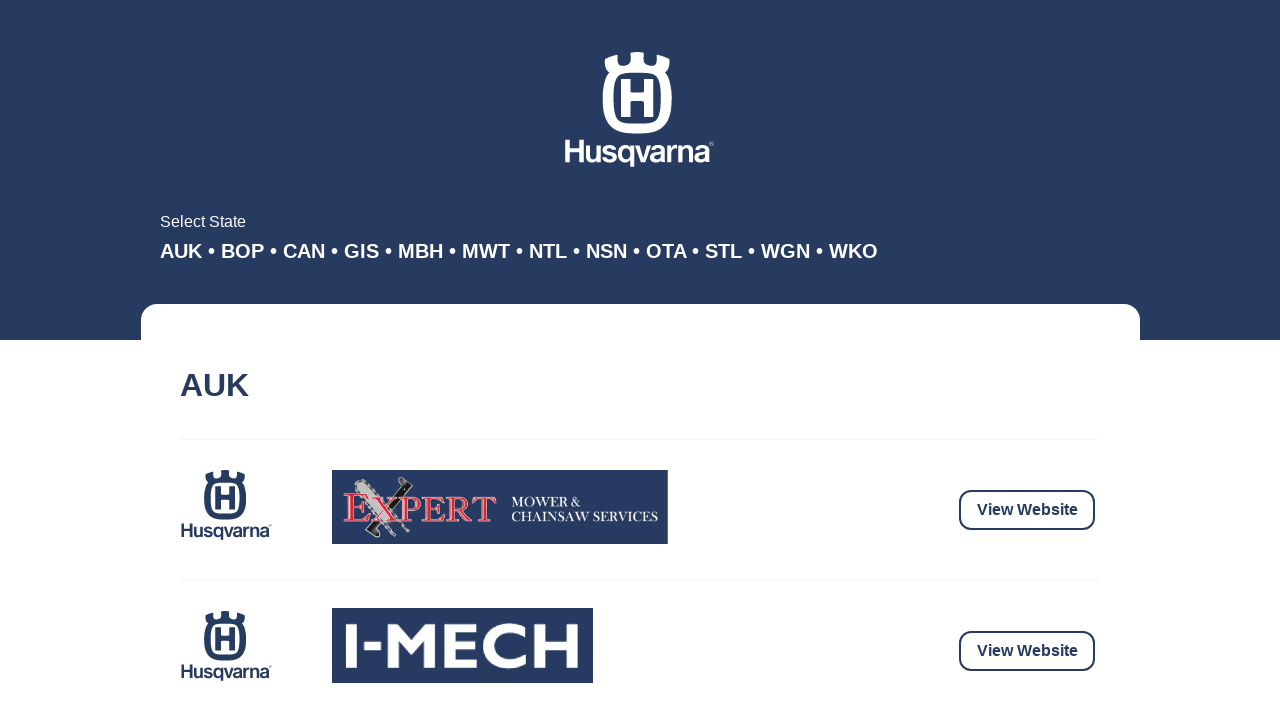

--- FILE ---
content_type: text/html; charset=utf-8
request_url: https://www.husqvarnadealers.co.nz/
body_size: 13349
content:
<!DOCTYPE html>
<html >

<head>
  <meta name="viewport" content="width=device-width, initial-scale=1.0">
  <meta name="format-detection" content="telephone=no">
  <meta http-equiv="last-modified" content="Fri, 08 Nov 2024 02:08:10 GMT" />

    <meta http-equiv="X-UA-Compatible" content="IE=edge,chrome=1" />
<meta http-equiv="content-type" content="text/html; charset=utf-8" />
<meta name="description" content="" />
<meta name="keywords" content="" />
<meta name="robots" content="noindex,nofollow">

<link rel="canonical" href="https://www.husqvarnadealers.co.nz">

<link rel="shortcut icon" href="//v.fastcdn.co/u/7a004726/64910065-0-husqvarna-logo.svg" type="image/ico">
<title>Husqvarna New Zealand Dealers</title>

    <meta property="og:locale" content="en_US">
<meta property="og:type" content="article">
<meta property="og:title" content="">
<meta property="og:description" content="">
<meta property="og:site_name" content="">
<meta property="og:url" content="https://www.husqvarnadealers.co.nz">
<meta name="twitter:card" content="summary">
<meta name="twitter:title" content="">
<meta name="twitter:description" content="">
<meta name="twitter:image" content="">


    <link rel="preload" as="script" href="//g.fastcdn.co/js/utils.65245fe9e440784f2b3e.js"></link>
    <link rel="preload" as="script" href="//g.fastcdn.co/js/Cradle.14973f8f195e25e002ff.js"></link>

    <!-- Google Analytics -->
<script type='text/javascript'>
function setupGA(){
  (function(i,s,o,g,r,a,m){i['GoogleAnalyticsObject']=r;i[r]=i[r]||function(){
  (i[r].q=i[r].q||[]).push(arguments)},i[r].l=1*new Date();a=s.createElement(o),
  m=s.getElementsByTagName(o)[0];a.async=1;a.src=g;m.parentNode.insertBefore(a,m)
  })(window,document,'script','//www.google-analytics.com/analytics.js','ga');

  ga( 'create', 'UA-51971951-5', 'auto', 'IPTracker' );
  ga( 'IPTracker.send', 'pageview', { 'dimension1': 'A' } );
}
setupGA();
</script>
<!-- End Google Analytics -->






    

  <style type="text/css" media="screen">
    body{-moz-osx-font-smoothing:grayscale;-webkit-font-smoothing:antialiased;margin:0;width:100%;font-family:Arial;font-weight:400;background:rgb(255,255,255);}:root{--item-cover-z-index:1000030;--section-relative-margin:0 auto;}a{text-decoration:none;color:inherit;}a:not(.btn):hover{text-decoration:underline;}input,select,textarea,p,h1,h2,h3,h4,h5,h6{margin:0;font-size:inherit;font-weight:inherit;}u > span{text-decoration:inherit;}ol,ul{padding-left:2.5rem;margin:.625rem 0;}p{word-wrap:break-word;}h1 > span,h2 > span,h3 > span,h4 > span,h5 > span,h6 > span{display:block;word-wrap:break-word;}iframe{border:0;}*{box-sizing:border-box;}:root.js-text-scaling{--mobile-font-size:4vw;--default-font-size:16px;}.item-absolute{position:absolute;}.item-relative{position:relative;}.item-block{display:block;height:100%;width:100%;}.item-cover{z-index:var(--item-cover-z-index);}body#landing-page .iti--inline-dropdown .iti__dropdown-content,body#landing-page .iti.iti--container.iti--fullscreen-popup{z-index:calc(var(--item-cover-z-index) + 1);}.item-breakword{word-wrap:break-word;}.item-content-box{box-sizing:content-box;}.hidden{display:none;}body#landing-page .hidden-step{visibility:hidden;width:0;height:0;}.clearfix{clear:both;}sup,sub{margin-left:0.1rem;line-height:0;}body#landing-page .visually-hidden{position:absolute;width:1px;height:1px;margin:-1px;padding:0;overflow:hidden;clip:rect(0,0,0,0);border:none;}@keyframes slide-down{from{opacity:0;transform:translateY(-50px);}}@keyframes fade-in{from{opacity:0;}}@supports (-webkit-overflow-scrolling:touch){@media (-webkit-min-device-pixel-ratio:2), (min-resolution:192dpi){.image[src$=".svg"]{width:calc(100% + 1px);}}}.show-for-sr{border:0 !important;clip:rect(1px,1px,1px,1px) !important;-webkit-clip-path:inset(50%) !important;clip-path:inset(50%) !important;height:1px !important;margin:-1px !important;overflow:hidden !important;padding:0 !important;position:absolute !important;width:1px !important;white-space:nowrap !important;}.headline,.accordion-headline > .text{font-family:Arial;font-weight:700;}.btn{line-height:120%;text-align:center;font-family:Arial;cursor:pointer;transition:border .5s;width:100%;border:0;white-space:normal;display:table-cell;vertical-align:middle;padding:0;}.section-fit{max-width:400px;}.section-relative{position:relative;margin:0 auto;}.js-text-scaling .section-relative{margin:var(--section-relative-margin);}.section-inner{height:100%;}[class*='sticky-block-footer'] .section:last-child{bottom:0;z-index:1000015;}[class*='sticky-block-header'] .section:first-child{top:0;z-index:1000015;}.sticky-block-header .section:first-child,.sticky-block-footer .section:last-child{position:sticky;}#page_block_below_fold{height:21.75rem;max-width:100%;}#page_block_below_fold .section-holder-border{border:0;}#page_block_below_fold .section-block{background:rgb(39,58,96);height:21.75rem;}#page_block_below_fold .section-holder-overlay{display:none;}#element-3{top:2.5rem;left:7.8125rem;height:7.1875rem;width:9.3125rem;z-index:3;}#element-338{top:12.1875rem;left:1.25rem;height:1.375rem;width:22.5rem;z-index:137;color:#FFFFFF;font-size:0.9907rem;line-height:1.4rem;text-align:left;}#element-338 .x_ef245e2e{text-align:left;line-height:1.375rem;font-size:0.9907rem;}#element-339{top:14.8125rem;left:1.25rem;height:3.375rem;width:22.5rem;z-index:138;color:#FFFFFF;font-size:1.1765rem;line-height:1.6625rem;text-align:left;font-weight:700;}#element-339 .x_8f2182eb{text-align:left;line-height:1.6875rem;font-size:1.1765rem;}#element-339 strong{font-weight:700;}#element-339.paragraph{font-weight:700;}#element-4{top:20rem;left:0.0625rem;height:2.625rem;width:25rem;z-index:4;}.circle{border-radius:50%;}.shape{height:inherit;}.line-horizontal{height:.625rem;}.line-vertical{height:100%;margin-right:.625rem;}[class*='line-']{box-sizing:content-box;}.item-relative .line-horizontal{height:0;width:100%;}.item-relative .line-vertical{height:100%;width:0;}.item-relative > .box,.item-relative > .circle{width:100%;height:100%;}#element-4 .shape{border:0;border-radius:1rem 1rem 0 0;background:rgb(255,255,255);}#page-block-r7cy9dpkbe{height:111rem;max-width:100%;}#page-block-r7cy9dpkbe .section-holder-border{border:0;}#page-block-r7cy9dpkbe .section-block{background:none;height:111rem;}#page-block-r7cy9dpkbe .section-holder-overlay{display:none;}#element-7{top:2.5625rem;left:1.25rem;height:3.1875rem;width:11.125rem;z-index:5;color:#273A60;font-size:1.9814rem;line-height:3.2rem;text-align:left;}#element-7 .x_ff8381ea{text-align:left;line-height:3.1875rem;font-size:1.9814rem;}#element-13{top:7.5625rem;left:1.25rem;height:1.3125rem;width:22.5rem;z-index:17;}#element-13 .shape{border-bottom:1px solid #F4F4F3;}#element-10{top:10.75rem;left:9.625rem;height:4.375rem;width:5.6875rem;z-index:29;}#element-11{top:10.75rem;left:2rem;height:4.625rem;width:21rem;z-index:30;}#element-12{top:17.25rem;left:8.125rem;height:2.5rem;width:8.625rem;z-index:31;}.btn-shadow{box-shadow:0 1px 3px rgba(1,1,1,0.5);}#element-12 .btn.btn-effect3d:active{box-shadow:none;}#element-12 .btn:hover{background:#273A60;color:#FFFFFF;}#element-12 .btn{border:2px solid #273A60;background:#FFFFFF;color:#273A60;font-size:0.9907rem;font-family:Arial;font-weight:700;font-style:normal;height:2.5rem;width:8.625rem;border-radius:12px;}#element-14{top:21.625rem;left:1.25rem;height:1.3125rem;width:22.5rem;z-index:32;}#element-14 .shape{border-bottom:1px solid #F4F4F3;}#element-30{top:24.8125rem;left:4.3125rem;height:4.6875rem;width:16.3125rem;z-index:78;}#element-29{top:31.375rem;left:9.625rem;height:4.375rem;width:5.6875rem;z-index:77;}#element-31{top:31.375rem;left:8.125rem;height:2.5rem;width:8.625rem;z-index:79;}#element-31 .btn.btn-effect3d:active{box-shadow:none;}#element-31 .btn:hover{background:#273A60;color:#FFFFFF;}#element-31 .btn{border:2px solid #273A60;background:#FFFFFF;color:#273A60;font-size:0.9907rem;font-family:Arial;font-weight:700;font-style:normal;height:2.5rem;width:8.625rem;border-radius:12px;}#element-32{top:35.75rem;left:1.25rem;height:1.3125rem;width:22.5rem;z-index:80;}#element-32 .shape{border-bottom:1px solid #F4F4F3;}#element-45{top:38.3125rem;left:4.375rem;height:5rem;width:16.25rem;z-index:110;}#element-44{top:45.1875rem;left:9.625rem;height:4.375rem;width:5.6875rem;z-index:109;}#element-46{top:45.1875rem;left:8.125rem;height:2.5rem;width:8.625rem;z-index:111;}#element-46 .btn.btn-effect3d:active{box-shadow:none;}#element-46 .btn:hover{background:#273A60;color:#FFFFFF;}#element-46 .btn{border:2px solid #273A60;background:#FFFFFF;color:#273A60;font-size:0.9907rem;font-family:Arial;font-weight:700;font-style:normal;height:2.5rem;width:8.625rem;border-radius:12px;}#element-47{top:49.5625rem;left:1.25rem;height:1.3125rem;width:22.5rem;z-index:112;}#element-47 .shape{border-bottom:1px solid #F4F4F3;}#element-50{top:52.75rem;left:5.6875rem;height:5.5rem;width:13.625rem;z-index:122;}#element-49{top:60.125rem;left:9.625rem;height:4.375rem;width:5.6875rem;z-index:121;}#element-51{top:60.125rem;left:8.125rem;height:2.5rem;width:8.625rem;z-index:123;}#element-51 .btn.btn-effect3d:active{box-shadow:none;}#element-51 .btn:hover{background:#273A60;color:#FFFFFF;}#element-51 .btn{border:2px solid #273A60;background:#FFFFFF;color:#273A60;font-size:0.9907rem;font-family:Arial;font-weight:700;font-style:normal;height:2.5rem;width:8.625rem;border-radius:12px;}#element-52{top:64.5rem;left:1.25rem;height:1.3125rem;width:22.5rem;z-index:124;}#element-52 .shape{border-bottom:1px solid #F4F4F3;}#element-55{top:67.6875rem;left:6.5625rem;height:6.25rem;width:11.875rem;z-index:126;}#element-54{top:75.8125rem;left:9.625rem;height:4.375rem;width:5.6875rem;z-index:125;}#element-56{top:75.8125rem;left:8.125rem;height:2.5rem;width:8.625rem;z-index:127;}#element-56 .btn.btn-effect3d:active{box-shadow:none;}#element-56 .btn:hover{background:#273A60;color:#FFFFFF;}#element-56 .btn{border:2px solid #273A60;background:#FFFFFF;color:#273A60;font-size:0.9907rem;font-family:Arial;font-weight:700;font-style:normal;height:2.5rem;width:8.625rem;border-radius:12px;}#element-57{top:80.1875rem;left:1.25rem;height:1.3125rem;width:22.5rem;z-index:128;}#element-57 .shape{border-bottom:1px solid #F4F4F3;}#element-59{top:83.375rem;left:9.625rem;height:4.375rem;width:5.6875rem;z-index:129;}#element-60{top:83.375rem;left:1.25rem;height:4.2506rem;width:22.5rem;z-index:130;}#element-61{top:89.5rem;left:8.125rem;height:2.5rem;width:8.625rem;z-index:131;}#element-61 .btn.btn-effect3d:active{box-shadow:none;}#element-61 .btn:hover{background:#273A60;color:#FFFFFF;}#element-61 .btn{border:2px solid #273A60;background:#FFFFFF;color:#273A60;font-size:0.9907rem;font-family:Arial;font-weight:700;font-style:normal;height:2.5rem;width:8.625rem;border-radius:12px;}#element-62{top:93.875rem;left:1.25rem;height:1.3125rem;width:22.5rem;z-index:132;}#element-62 .shape{border-bottom:1px solid #F4F4F3;}#element-64{top:97.0625rem;left:9.625rem;height:4.375rem;width:5.6875rem;z-index:133;}#element-65{top:97.0625rem;left:1.25rem;height:4.0488rem;width:22.5rem;z-index:134;}#element-66{top:102.9375rem;left:8.125rem;height:2.5rem;width:8.625rem;z-index:135;}#element-66 .btn.btn-effect3d:active{box-shadow:none;}#element-66 .btn:hover{background:#273A60;color:#FFFFFF;}#element-66 .btn{border:2px solid #273A60;background:#FFFFFF;color:#273A60;font-size:0.9907rem;font-family:Arial;font-weight:700;font-style:normal;height:2.5rem;width:8.625rem;border-radius:12px;}#element-67{top:107.3125rem;left:1.25rem;height:1.3125rem;width:22.5rem;z-index:136;}#element-67 .shape{border-bottom:1px solid #F4F4F3;}#page-block-dwowt8d22jv{height:40.5rem;max-width:100%;}#page-block-dwowt8d22jv .section-holder-border{border:0;}#page-block-dwowt8d22jv .section-block{background:none;height:40.5rem;}#page-block-dwowt8d22jv .section-holder-overlay{display:none;}#element-348{top:2.5625rem;left:1.375rem;height:3.1875rem;width:11.125rem;z-index:11;color:#273A60;font-size:1.9814rem;line-height:3.2rem;text-align:left;}#element-348 .x_ff8381ea{text-align:left;line-height:3.1875rem;font-size:1.9814rem;}#element-352{top:7.5625rem;left:1.25rem;height:1.3125rem;width:22.5rem;z-index:23;}#element-352 .shape{border-bottom:1px solid #F4F4F3;}#element-350{top:10.75rem;left:3.9375rem;height:5.1875rem;width:17.0625rem;z-index:54;}#element-349{top:17.8125rem;left:9.625rem;height:4.375rem;width:5.6875rem;z-index:53;}#element-351{top:17.8125rem;left:8.125rem;height:2.5rem;width:8.625rem;z-index:55;}#element-351 .btn.btn-effect3d:active{box-shadow:none;}#element-351 .btn:hover{background:#273A60;color:#FFFFFF;}#element-351 .btn{border:2px solid #273A60;background:#FFFFFF;color:#273A60;font-size:0.9907rem;font-family:Arial;font-weight:700;font-style:normal;height:2.5rem;width:8.625rem;border-radius:12px;}#element-353{top:22.1875rem;left:1.25rem;height:1.3125rem;width:22.5rem;z-index:56;}#element-353 .shape{border-bottom:1px solid #F4F4F3;}#element-544{top:25.375rem;left:1.25rem;height:5.1215rem;width:22.5rem;z-index:144;}#element-544 .cropped{background:url(//v.fastcdn.co/u/7a004726/64952933-0-chainsawsMowers.webp) 0 0 / 22.4375rem 5.0625rem;}#element-543{top:32.3125rem;left:9.625rem;height:4.375rem;width:5.6875rem;z-index:143;}#element-545{top:32rem;left:8.25rem;height:2.5rem;width:8.5rem;z-index:145;}#element-545 .btn.btn-effect3d:active{box-shadow:none;}#element-545 .btn:hover{background:#273A60;color:#FFFFFF;}#element-545 .btn{border:2px solid #273A60;background:#FFFFFF;color:#273A60;font-size:0.9907rem;font-family:Arial;font-weight:700;font-style:normal;height:2.5rem;width:8.5rem;border-radius:12px;}#element-546{top:35.8125rem;left:1.25rem;height:1.3125rem;width:22.5rem;z-index:146;}#element-546 .shape{border-bottom:1px solid #F4F4F3;}#page-block-wh4m7q504e{height:66.625rem;max-width:100%;}#page-block-wh4m7q504e .section-holder-border{border:0;}#page-block-wh4m7q504e .section-block{background:none;height:66.625rem;}#page-block-wh4m7q504e .section-holder-overlay{display:none;}#element-390{top:2.5625rem;left:1.375rem;height:3.1875rem;width:11.125rem;z-index:6;color:#273A60;font-size:1.9814rem;line-height:3.2rem;text-align:left;}#element-390 .x_ff8381ea{text-align:left;line-height:3.1875rem;font-size:1.9814rem;}#element-394{top:7.5625rem;left:1.25rem;height:1.3125rem;width:22.5rem;z-index:18;}#element-394 .shape{border-bottom:1px solid #F4F4F3;}#element-391{top:10.75rem;left:9.625rem;height:4.375rem;width:5.6875rem;z-index:33;}#element-392{top:10.75rem;left:1.25rem;height:3.7214rem;width:22.5rem;z-index:34;}#element-393{top:16.3125rem;left:8.125rem;height:2.5rem;width:8.625rem;z-index:35;}#element-393 .btn.btn-effect3d:active{box-shadow:none;}#element-393 .btn:hover{background:#273A60;color:#FFFFFF;}#element-393 .btn{border:2px solid #273A60;background:#FFFFFF;color:#273A60;font-size:0.9907rem;font-family:Arial;font-weight:700;font-style:normal;height:2.5rem;width:8.625rem;border-radius:12px;}#element-395{top:20.6875rem;left:1.25rem;height:1.3125rem;width:22.5rem;z-index:36;}#element-395 .shape{border-bottom:1px solid #F4F4F3;}#element-397{top:23.875rem;left:1.25rem;height:4.1873rem;width:22.5rem;z-index:82;}#element-396{top:29.875rem;left:9.625rem;height:4.375rem;width:5.6875rem;z-index:81;}#element-398{top:29.875rem;left:8.125rem;height:2.5rem;width:8.625rem;z-index:83;}#element-398 .btn.btn-effect3d:active{box-shadow:none;}#element-398 .btn:hover{background:#273A60;color:#FFFFFF;}#element-398 .btn{border:2px solid #273A60;background:#FFFFFF;color:#273A60;font-size:0.9907rem;font-family:Arial;font-weight:700;font-style:normal;height:2.5rem;width:8.625rem;border-radius:12px;}#element-399{top:34.25rem;left:1.25rem;height:1.3125rem;width:22.5rem;z-index:84;}#element-399 .shape{border-bottom:1px solid #F4F4F3;}#element-401{top:37.4375rem;left:4.125rem;height:5.625rem;width:16.75rem;z-index:98;}#element-400{top:44.9375rem;left:9.625rem;height:4.375rem;width:5.6875rem;z-index:97;}#element-402{top:44.9375rem;left:8.125rem;height:2.5rem;width:8.625rem;z-index:99;}#element-402 .btn.btn-effect3d:active{box-shadow:none;}#element-402 .btn:hover{background:#273A60;color:#FFFFFF;}#element-402 .btn{border:2px solid #273A60;background:#FFFFFF;color:#273A60;font-size:0.9907rem;font-family:Arial;font-weight:700;font-style:normal;height:2.5rem;width:8.625rem;border-radius:12px;}#element-403{top:49.3125rem;left:1.25rem;height:1.3125rem;width:22.5rem;z-index:100;}#element-403 .shape{border-bottom:1px solid #F4F4F3;}#element-405{top:52.5rem;left:1.25rem;height:4.0663rem;width:22.5rem;z-index:114;}#element-405 .cropped{background:url(//v.fastcdn.co/u/7a004726/64910165-0-shands-outdoor-power.webp) 0 0 / 22.625rem 4.0625rem;}#element-404{top:58.4375rem;left:9.625rem;height:4.375rem;width:5.6875rem;z-index:113;}#element-406{top:58.4375rem;left:8.125rem;height:2.5rem;width:8.625rem;z-index:115;}#element-406 .btn.btn-effect3d:active{box-shadow:none;}#element-406 .btn:hover{background:#273A60;color:#FFFFFF;}#element-406 .btn{border:2px solid #273A60;background:#FFFFFF;color:#273A60;font-size:0.9907rem;font-family:Arial;font-weight:700;font-style:normal;height:2.5rem;width:8.625rem;border-radius:12px;}#element-407{top:62.8125rem;left:1.25rem;height:1.3125rem;width:22.5rem;z-index:116;}#element-407 .shape{border-bottom:1px solid #F4F4F3;}#page-block-qde4ahd7qu{height:26rem;max-width:100%;}#page-block-qde4ahd7qu .section-holder-border{border:0;}#page-block-qde4ahd7qu .section-block{background:none;height:26rem;}#page-block-qde4ahd7qu .section-holder-overlay{display:none;}#element-425{top:2.625rem;left:1.25rem;height:3.1875rem;width:11.125rem;z-index:12;color:#273A60;font-size:1.9814rem;line-height:3.2rem;text-align:left;}#element-425 .x_ff8381ea{text-align:left;line-height:3.1875rem;font-size:1.9814rem;}#element-429{top:7.5625rem;left:1.25rem;height:1.3125rem;width:22.5rem;z-index:24;}#element-429 .shape{border-bottom:1px solid #F4F4F3;}#element-427{top:10.75rem;left:3rem;height:5.1875rem;width:18.9375rem;z-index:58;}#element-426{top:17.8125rem;left:9.625rem;height:4.375rem;width:5.6875rem;z-index:57;}#element-428{top:17.8125rem;left:8.125rem;height:2.5rem;width:8.625rem;z-index:59;}#element-428 .btn.btn-effect3d:active{box-shadow:none;}#element-428 .btn:hover{background:#273A60;color:#FFFFFF;}#element-428 .btn{border:2px solid #273A60;background:#FFFFFF;color:#273A60;font-size:0.9907rem;font-family:Arial;font-weight:700;font-style:normal;height:2.5rem;width:8.625rem;border-radius:12px;}#element-430{top:22.1875rem;left:1.25rem;height:1.3125rem;width:22.5rem;z-index:60;}#element-430 .shape{border-bottom:1px solid #F4F4F3;}#page-block-o32i56qge1{height:25rem;max-width:100%;}#page-block-o32i56qge1 .section-holder-border{border:0;}#page-block-o32i56qge1 .section-block{background:none;height:25rem;}#page-block-o32i56qge1 .section-holder-overlay{display:none;}#element-432{top:2.5rem;left:1.25rem;height:3.1875rem;width:11.125rem;z-index:13;color:#273A60;font-size:1.9814rem;line-height:3.2rem;text-align:left;}#element-432 .x_ff8381ea{text-align:left;line-height:3.1875rem;font-size:1.9814rem;}#element-436{top:7.5625rem;left:1.25rem;height:1.3125rem;width:22.5rem;z-index:25;}#element-436 .shape{border-bottom:1px solid #F4F4F3;}#element-434{top:10.75rem;left:1.25rem;height:4.2039rem;width:22.5rem;z-index:62;}#element-433{top:16.8125rem;left:9.625rem;height:4.375rem;width:5.6875rem;z-index:61;}#element-435{top:16.8125rem;left:8.125rem;height:2.5rem;width:8.625rem;z-index:63;}#element-435 .btn.btn-effect3d:active{box-shadow:none;}#element-435 .btn:hover{background:#273A60;color:#FFFFFF;}#element-435 .btn{border:2px solid #273A60;background:#FFFFFF;color:#273A60;font-size:0.9907rem;font-family:Arial;font-weight:700;font-style:normal;height:2.5rem;width:8.625rem;border-radius:12px;}#element-437{top:21.1875rem;left:1.25rem;height:1.3125rem;width:22.5rem;z-index:64;}#element-437 .shape{border-bottom:1px solid #F4F4F3;}#page-block-ea52nscg3gk{height:54.3125rem;max-width:100%;}#page-block-ea52nscg3gk .section-holder-border{border:0;}#page-block-ea52nscg3gk .section-block{background:none;height:54.3125rem;}#page-block-ea52nscg3gk .section-holder-overlay{display:none;}#element-442{top:2.5625rem;left:1.375rem;height:3.1875rem;width:11.125rem;z-index:10;color:#273A60;font-size:1.9814rem;line-height:3.2rem;text-align:left;}#element-442 .x_ff8381ea{text-align:left;line-height:3.1875rem;font-size:1.9814rem;}#element-446{top:7.5625rem;left:1.25rem;height:1.3125rem;width:22.5rem;z-index:22;}#element-446 .shape{border-bottom:1px solid #F4F4F3;}#element-443{top:10.75rem;left:9.625rem;height:4.375rem;width:5.6875rem;z-index:49;}#element-444{top:10.75rem;left:1.25rem;height:3.4251rem;width:22.5rem;z-index:50;}#element-445{top:16rem;left:8.125rem;height:2.5rem;width:8.625rem;z-index:51;}#element-445 .btn.btn-effect3d:active{box-shadow:none;}#element-445 .btn:hover{background:#273A60;color:#FFFFFF;}#element-445 .btn{border:2px solid #273A60;background:#FFFFFF;color:#273A60;font-size:0.9907rem;font-family:Arial;font-weight:700;font-style:normal;height:2.5rem;width:8.625rem;border-radius:12px;}#element-447{top:20.375rem;left:1.25rem;height:1.3125rem;width:22.5rem;z-index:52;}#element-447 .shape{border-bottom:1px solid #F4F4F3;}#element-449{top:23.5625rem;left:3.1875rem;height:5.625rem;width:18.5625rem;z-index:94;}#element-448{top:31.0625rem;left:9.625rem;height:4.375rem;width:5.6875rem;z-index:93;}#element-450{top:31.0625rem;left:8.125rem;height:2.5rem;width:8.625rem;z-index:95;}#element-450 .btn.btn-effect3d:active{box-shadow:none;}#element-450 .btn:hover{background:#273A60;color:#FFFFFF;}#element-450 .btn{border:2px solid #273A60;background:#FFFFFF;color:#273A60;font-size:0.9907rem;font-family:Arial;font-weight:700;font-style:normal;height:2.5rem;width:8.625rem;border-radius:12px;}#element-451{top:35.4375rem;left:1.25rem;height:1.3125rem;width:22.5rem;z-index:96;}#element-451 .shape{border-bottom:1px solid #F4F4F3;}#element-452{top:46.125rem;left:9.625rem;height:4.375rem;width:5.6875rem;z-index:105;}#element-453{top:38.625rem;left:4.125rem;height:4.3791rem;width:16.75rem;z-index:106;}#element-453 .cropped{background:url(//v.fastcdn.co/u/7a004726/64933022-0-mcverry.webp) -0.3125rem -0.3125rem / 17.375rem 4.9375rem;}#element-454{top:46.125rem;left:8.125rem;height:2.5rem;width:8.625rem;z-index:107;}#element-454 .btn.btn-effect3d:active{box-shadow:none;}#element-454 .btn:hover{background:#273A60;color:#FFFFFF;}#element-454 .btn{border:2px solid #273A60;background:#FFFFFF;color:#273A60;font-size:0.9907rem;font-family:Arial;font-weight:700;font-style:normal;height:2.5rem;width:8.625rem;border-radius:12px;}#element-455{top:50.5rem;left:1.25rem;height:1.3125rem;width:22.5rem;z-index:108;}#element-455 .shape{border-bottom:1px solid #F4F4F3;}#page-block-8pwzqobxg14{height:88.8125rem;max-width:100%;}#page-block-8pwzqobxg14 .section-holder-border{border:0;}#page-block-8pwzqobxg14 .section-block{background:none;height:88.8125rem;}#page-block-8pwzqobxg14 .section-holder-overlay{display:none;}#element-464{top:2.5rem;left:1.25rem;height:3.1875rem;width:11.125rem;z-index:7;color:#273A60;font-size:1.9814rem;line-height:3.2rem;text-align:left;}#element-464 .x_ff8381ea{text-align:left;line-height:3.1875rem;font-size:1.9814rem;}#element-468{top:7.5625rem;left:1.25rem;height:1.3125rem;width:22.5rem;z-index:19;}#element-468 .shape{border-bottom:1px solid #F4F4F3;}#element-465{top:10.75rem;left:9.625rem;height:4.375rem;width:5.6875rem;z-index:37;}#element-466{top:10.75rem;left:1.625rem;height:4.375rem;width:21.6875rem;z-index:38;}#element-467{top:17rem;left:8.125rem;height:2.5rem;width:8.625rem;z-index:39;}#element-467 .btn.btn-effect3d:active{box-shadow:none;}#element-467 .btn:hover{background:#273A60;color:#FFFFFF;}#element-467 .btn{border:2px solid #273A60;background:#FFFFFF;color:#273A60;font-size:0.9907rem;font-family:Arial;font-weight:700;font-style:normal;height:2.5rem;width:8.625rem;border-radius:12px;}#element-469{top:21.375rem;left:1.25rem;height:1.3125rem;width:22.5rem;z-index:40;}#element-469 .shape{border-bottom:1px solid #F4F4F3;}#element-548{top:22.6875rem;left:9.625rem;height:4.375rem;width:5.6875rem;z-index:147;}#element-549{top:28.9375rem;left:1.25rem;height:4.2568rem;width:22.5rem;z-index:148;}#element-550{top:35.0625rem;left:8.25rem;height:2.5rem;width:8.5rem;z-index:149;}#element-550 .btn.btn-effect3d:active{box-shadow:none;}#element-550 .btn:hover{background:#273A60;color:#FFFFFF;}#element-550 .btn{border:2px solid #273A60;background:#FFFFFF;color:#273A60;font-size:0.9907rem;font-family:Arial;font-weight:700;font-style:normal;height:2.5rem;width:8.5rem;border-radius:12px;}#element-551{top:39.4375rem;left:1.25rem;height:1.3125rem;width:22.5rem;z-index:150;}#element-551 .shape{border-bottom:1px solid #F4F4F3;}#element-470{top:24.5625rem;left:9.625rem;height:4.375rem;width:5.6875rem;z-index:85;}#element-471{top:46.375rem;left:1.25rem;height:3.5954rem;width:22.5rem;z-index:86;}#element-472{top:51.8125rem;left:8.125rem;height:2.5rem;width:8.625rem;z-index:87;}#element-472 .btn.btn-effect3d:active{box-shadow:none;}#element-472 .btn:hover{background:#273A60;color:#FFFFFF;}#element-472 .btn{border:2px solid #273A60;background:#FFFFFF;color:#273A60;font-size:0.9907rem;font-family:Arial;font-weight:700;font-style:normal;height:2.5rem;width:8.625rem;border-radius:12px;}#element-473{top:0;left:1.25rem;height:1.3125rem;width:22.5rem;z-index:88;}#element-473 .shape{border-bottom:1px solid #F4F4F3;}#element-475{top:59.375rem;left:4.8125rem;height:5.5625rem;width:15.375rem;z-index:102;}#element-474{top:45rem;left:9.625rem;height:4.375rem;width:5.6875rem;z-index:101;}#element-476{top:66.8125rem;left:8.125rem;height:2.5rem;width:8.625rem;z-index:103;}#element-476 .btn.btn-effect3d:active{box-shadow:none;}#element-476 .btn:hover{background:#273A60;color:#FFFFFF;}#element-476 .btn{border:2px solid #273A60;background:#FFFFFF;color:#273A60;font-size:0.9907rem;font-family:Arial;font-weight:700;font-style:normal;height:2.5rem;width:8.625rem;border-radius:12px;}#element-477{top:0;left:1.25rem;height:1.3125rem;width:22.5rem;z-index:104;}#element-477 .shape{border-bottom:1px solid #F4F4F3;}#element-478{top:52.5625rem;left:9.625rem;height:4.375rem;width:5.6875rem;z-index:117;}#element-479{top:74.375rem;left:1.4375rem;height:4.375rem;width:22.0625rem;z-index:118;}#element-480{top:80.625rem;left:8.125rem;height:2.5rem;width:8.625rem;z-index:119;}#element-480 .btn.btn-effect3d:active{box-shadow:none;}#element-480 .btn:hover{background:#273A60;color:#FFFFFF;}#element-480 .btn{border:2px solid #273A60;background:#FFFFFF;color:#273A60;font-size:0.9907rem;font-family:Arial;font-weight:700;font-style:normal;height:2.5rem;width:8.625rem;border-radius:12px;}#element-481{top:0;left:1.25rem;height:1.3125rem;width:22.5rem;z-index:120;}#element-481 .shape{border-bottom:1px solid #F4F4F3;}#page-block-ye035evhzli{height:24.875rem;max-width:100%;}#page-block-ye035evhzli .section-holder-border{border:0;}#page-block-ye035evhzli .section-block{background:none;height:24.875rem;}#page-block-ye035evhzli .section-holder-overlay{display:none;}#element-483{top:2.4375rem;left:1.25rem;height:3.1875rem;width:11.125rem;z-index:14;color:#273A60;font-size:1.9814rem;line-height:3.2rem;text-align:left;}#element-483 .x_ff8381ea{text-align:left;line-height:3.1875rem;font-size:1.9814rem;}#element-487{top:7.5625rem;left:1.25rem;height:1.3125rem;width:22.5rem;z-index:26;}#element-487 .shape{border-bottom:1px solid #F4F4F3;}#element-485{top:10.75rem;left:1.25rem;height:4.0857rem;width:22.5rem;z-index:66;}#element-484{top:16.6875rem;left:9.625rem;height:4.375rem;width:5.6875rem;z-index:65;}#element-486{top:16.6875rem;left:8.125rem;height:2.5rem;width:8.625rem;z-index:67;}#element-486 .btn.btn-effect3d:active{box-shadow:none;}#element-486 .btn:hover{background:#273A60;color:#FFFFFF;}#element-486 .btn{border:2px solid #273A60;background:#FFFFFF;color:#273A60;font-size:0.9907rem;font-family:Arial;font-weight:700;font-style:normal;height:2.5rem;width:8.625rem;border-radius:12px;}#element-488{top:21.0625rem;left:1.25rem;height:1.3125rem;width:22.5rem;z-index:68;}#element-488 .shape{border-bottom:1px solid #F4F4F3;}#page-block-kvouike0vz{height:25.375rem;max-width:100%;}#page-block-kvouike0vz .section-holder-border{border:0;}#page-block-kvouike0vz .section-block{background:none;height:25.375rem;}#page-block-kvouike0vz .section-holder-overlay{display:none;}#element-490{top:2.5625rem;left:1.25rem;height:3.1875rem;width:11.125rem;z-index:15;color:#273A60;font-size:1.9814rem;line-height:3.2rem;text-align:left;}#element-490 .x_ff8381ea{text-align:left;line-height:3.1875rem;font-size:1.9814rem;}#element-494{top:7.5625rem;left:1.25rem;height:1.3125rem;width:22.5rem;z-index:27;}#element-494 .shape{border-bottom:1px solid #F4F4F3;}#element-492{top:10.75rem;left:1.25rem;height:4.6122rem;width:22.5rem;z-index:70;}#element-491{top:17.1875rem;left:9.625rem;height:4.375rem;width:5.6875rem;z-index:69;}#element-493{top:17.1875rem;left:8.125rem;height:2.5rem;width:8.625rem;z-index:71;}#element-493 .btn.btn-effect3d:active{box-shadow:none;}#element-493 .btn:hover{background:#273A60;color:#FFFFFF;}#element-493 .btn{border:2px solid #273A60;background:#FFFFFF;color:#273A60;font-size:0.9907rem;font-family:Arial;font-weight:700;font-style:normal;height:2.5rem;width:8.625rem;border-radius:12px;}#element-495{top:21.5625rem;left:1.25rem;height:1.3125rem;width:22.5rem;z-index:72;}#element-495 .shape{border-bottom:1px solid #F4F4F3;}#page-block-151n9088dzw{height:37.0625rem;max-width:100%;}#page-block-151n9088dzw .section-holder-border{border:0;}#page-block-151n9088dzw .section-block{background:none;height:37.0625rem;}#page-block-151n9088dzw .section-holder-overlay{display:none;}#element-500{top:2.4375rem;left:1.375rem;height:3.1875rem;width:11.125rem;z-index:8;color:#273A60;font-size:1.9814rem;line-height:3.2rem;text-align:left;}#element-500 .x_ff8381ea{text-align:left;line-height:3.1875rem;font-size:1.9814rem;}#element-504{top:7.5625rem;left:1.25rem;height:1.3125rem;width:22.5rem;z-index:20;}#element-504 .shape{border-bottom:1px solid #F4F4F3;}#element-501{top:10.75rem;left:9.625rem;height:4.375rem;width:5.6875rem;z-index:41;}#element-502{top:10.75rem;left:1.625rem;height:4.375rem;width:21.6875rem;z-index:42;}#element-503{top:17rem;left:8.125rem;height:2.5rem;width:8.625rem;z-index:43;}#element-503 .btn.btn-effect3d:active{box-shadow:none;}#element-503 .btn:hover{background:#273A60;color:#FFFFFF;}#element-503 .btn{border:2px solid #273A60;background:#FFFFFF;color:#273A60;font-size:0.9907rem;font-family:Arial;font-weight:700;font-style:normal;height:2.5rem;width:8.625rem;border-radius:12px;}#element-505{top:21.375rem;left:1.25rem;height:1.3125rem;width:22.5rem;z-index:44;}#element-505 .shape{border-bottom:1px solid #F4F4F3;}#element-506{top:24.5625rem;left:9.625rem;height:4.375rem;width:5.6875rem;z-index:89;}#element-507{top:24.5625rem;left:1.25rem;height:2.4584rem;width:22.5rem;z-index:90;}#element-508{top:28.875rem;left:8.125rem;height:2.5rem;width:8.625rem;z-index:91;}#element-508 .btn.btn-effect3d:active{box-shadow:none;}#element-508 .btn:hover{background:#273A60;color:#FFFFFF;}#element-508 .btn{border:2px solid #273A60;background:#FFFFFF;color:#273A60;font-size:0.9907rem;font-family:Arial;font-weight:700;font-style:normal;height:2.5rem;width:8.625rem;border-radius:12px;}#element-509{top:33.25rem;left:1.25rem;height:1.3125rem;width:22.5rem;z-index:92;}#element-509 .shape{border-bottom:1px solid #F4F4F3;}#page-block-cic3vy8visw{height:63.8125rem;max-width:100%;}#page-block-cic3vy8visw .section-holder-border{border:0;}#page-block-cic3vy8visw .section-block{background:none;height:63.8125rem;}#page-block-cic3vy8visw .section-holder-overlay{display:none;}#element-520{top:2.5625rem;left:1.25rem;height:3.1875rem;width:11.125rem;z-index:9;color:#273A60;font-size:1.9814rem;line-height:3.2rem;text-align:left;}#element-520 .x_ff8381ea{text-align:left;line-height:3.1875rem;font-size:1.9814rem;}#element-524{top:7.5625rem;left:1.25rem;height:1.3125rem;width:22.5rem;z-index:21;}#element-524 .shape{border-bottom:1px solid #F4F4F3;}#element-521{top:18.125rem;left:9.625rem;height:4.375rem;width:5.6875rem;z-index:45;}#element-522{top:10.75rem;left:1.625rem;height:7.8112rem;width:21.6875rem;z-index:46;}#element-523{top:19.375rem;left:8.125rem;height:2.5rem;width:8.625rem;z-index:47;}#element-523 .btn.btn-effect3d:active{box-shadow:none;}#element-523 .btn:hover{background:#273A60;color:#FFFFFF;}#element-523 .btn{border:2px solid #273A60;background:#FFFFFF;color:#273A60;font-size:0.9907rem;font-family:Arial;font-weight:700;font-style:normal;height:2.5rem;width:8.625rem;border-radius:12px;}#element-525{top:22.5rem;left:1.25rem;height:1.3125rem;width:22.5rem;z-index:48;}#element-525 .shape{border-bottom:1px solid #F4F4F3;}#element-539{top:40.125rem;left:1.625rem;height:5.5rem;width:21.6875rem;z-index:140;}#element-538{top:47.5rem;left:9.625rem;height:4.375rem;width:5.6875rem;z-index:139;}#element-540{top:53.75rem;left:8.25rem;height:2.5rem;width:8.5rem;z-index:141;}#element-540 .btn.btn-effect3d:active{box-shadow:none;}#element-540 .btn:hover{background:#273A60;color:#FFFFFF;}#element-540 .btn{border:2px solid #273A60;background:#FFFFFF;color:#273A60;font-size:0.9907rem;font-family:Arial;font-weight:700;font-style:normal;height:2.5rem;width:8.5rem;border-radius:12px;}#element-541{top:58.125rem;left:1.25rem;height:1.3125rem;width:22.5rem;z-index:142;}#element-541 .shape{border-bottom:1px solid #F4F4F3;}#page-block-v1wpik5aj3{height:24.75rem;max-width:100%;}#page-block-v1wpik5aj3 .section-holder-border{border:0;}#page-block-v1wpik5aj3 .section-block{background:none;height:24.75rem;}#page-block-v1wpik5aj3 .section-holder-overlay{display:none;}#element-531{top:2.5rem;left:1.375rem;height:3.1875rem;width:11.125rem;z-index:16;color:#273A60;font-size:1.9814rem;line-height:3.2rem;text-align:left;}#element-531 .x_ff8381ea{text-align:left;line-height:3.1875rem;font-size:1.9814rem;}#element-535{top:7.5625rem;left:1.25rem;height:1.3125rem;width:22.5rem;z-index:28;}#element-535 .shape{border-bottom:1px solid #F4F4F3;}#element-532{top:10.75rem;left:9.625rem;height:4.375rem;width:5.6875rem;z-index:73;}#element-533{top:10.75rem;left:1.25rem;height:3.9881rem;width:22.5rem;z-index:74;}#element-534{top:16.5625rem;left:8.125rem;height:2.5rem;width:8.625rem;z-index:75;}#element-534 .btn.btn-effect3d:active{box-shadow:none;}#element-534 .btn:hover{background:#273A60;color:#FFFFFF;}#element-534 .btn{border:2px solid #273A60;background:#FFFFFF;color:#273A60;font-size:0.9907rem;font-family:Arial;font-weight:700;font-style:normal;height:2.5rem;width:8.625rem;border-radius:12px;}#element-536{top:20.9375rem;left:1.25rem;height:1.3125rem;width:22.5rem;z-index:76;}#element-536 .shape{border-bottom:1px solid #F4F4F3;}@media screen and (max-width:400px){:root{font-size:4vw;}:root.js-text-scaling{font-size:var(--mobile-font-size);}}@media screen and (min-width:401px) and (max-width:767px){:root{font-size:16px;}:root.js-text-scaling{font-size:var(--default-font-size);}}@media screen and (min-width:768px) and (max-width:1200px){:root{font-size:1.33vw;}}@media screen and (min-width:768px) and (max-width:7680px){.hidden-desktop{display:none;}}@media screen and (max-width:767px){.hidden-mobile{display:none;}.sticky-block-header-onlyonmobile .section:first-child,.sticky-block-footer-onlyonmobile .section:last-child{position:sticky;}}@media screen and (min-width:768px){.section-fit{max-width:60rem;}.sticky-block-header-onlyondesktop .section:first-child,.sticky-block-footer-onlyondesktop .section:last-child{position:sticky;}#page_block_below_fold{height:21.25rem;max-width:100%;}#page_block_below_fold .section-holder-border{border:0;}#page_block_below_fold .section-block{background:rgb(39,58,96);height:21.25rem;}#page_block_below_fold .section-holder-overlay{display:none;}#element-3{top:3.25rem;left:25.3125rem;height:7.1875rem;width:9.3125rem;z-index:3;}#element-338{top:13.0625rem;left:0;height:1.625rem;width:23.125rem;z-index:137;color:#FFFFFF;font-size:0.9907rem;line-height:1.6rem;text-align:left;}#element-338 .x_3579aa00{text-align:left;line-height:1.625rem;font-size:0.9907rem;}#element-339{top:14.6875rem;left:0;height:2rem;width:59.9375rem;z-index:138;color:#FFFFFF;font-size:1.2384rem;line-height:2rem;text-align:left;font-weight:700;}#element-339 .x_9317fdfd{text-align:left;line-height:2rem;font-size:1.2384rem;}#element-339 strong{font-weight:700;}#element-339.paragraph{font-weight:700;}#element-4{top:19rem;left:-1.1875rem;height:2.25rem;width:62.4375rem;z-index:4;}#element-4 .shape{border:0;border-radius:1rem 1rem 0 0;background:rgb(255,255,255);}#page-block-r7cy9dpkbe{height:72rem;max-width:100%;}#page-block-r7cy9dpkbe .section-holder-border{border:0;}#page-block-r7cy9dpkbe .section-block{background:none;height:72rem;}#page-block-r7cy9dpkbe .section-holder-overlay{display:none;}#element-7{top:1.25rem;left:1.25rem;height:3.1875rem;width:11.125rem;z-index:5;color:#273A60;font-size:1.9814rem;line-height:3.2rem;text-align:left;}#element-7 .x_c8f60032{text-align:left;line-height:3.1875rem;font-size:1.9814rem;}#element-13{top:5.5625rem;left:1.25rem;height:1.3125rem;width:57.4375rem;z-index:17;}#element-13 .shape{border-bottom:1px solid #F4F4F3;}#element-10{top:8.125rem;left:1.3125rem;height:4.375rem;width:5.6875rem;z-index:29;}#element-11{top:8.125rem;left:10.75rem;height:4.625rem;width:21rem;z-index:30;}#element-12{top:9.375rem;left:49.9375rem;height:2.5rem;width:8.5rem;z-index:31;}#element-12 .btn.btn-effect3d:active{box-shadow:none;}#element-12 .btn:hover{background:#273A60;color:#FFFFFF;}#element-12 .btn{border:2px solid #273A60;background:#FFFFFF;color:#273A60;font-size:0.9907rem;font-family:Arial;font-weight:700;font-style:normal;height:2.5rem;width:8.5rem;border-radius:12px;}#element-14{top:14.3125rem;left:1.25rem;height:1.3125rem;width:57.4375rem;z-index:32;}#element-14 .shape{border-bottom:1px solid #F4F4F3;}#element-30{top:16.75rem;left:10.75rem;height:4.6875rem;width:16.3125rem;z-index:78;}#element-29{top:16.9375rem;left:1.3125rem;height:4.375rem;width:5.6875rem;z-index:77;}#element-31{top:18.1875rem;left:49.9375rem;height:2.5rem;width:8.5rem;z-index:79;}#element-31 .btn.btn-effect3d:active{box-shadow:none;}#element-31 .btn:hover{background:#273A60;color:#FFFFFF;}#element-31 .btn{border:2px solid #273A60;background:#FFFFFF;color:#273A60;font-size:0.9907rem;font-family:Arial;font-weight:700;font-style:normal;height:2.5rem;width:8.5rem;border-radius:12px;}#element-32{top:23.125rem;left:1.25rem;height:1.3125rem;width:57.4375rem;z-index:80;}#element-32 .shape{border-bottom:1px solid #F4F4F3;}#element-45{top:26.3125rem;left:10.75rem;height:5rem;width:16.25rem;z-index:110;}#element-44{top:26.625rem;left:1.3125rem;height:4.375rem;width:5.6875rem;z-index:109;}#element-46{top:27.875rem;left:49.9375rem;height:2.5rem;width:8.5rem;z-index:111;}#element-46 .btn.btn-effect3d:active{box-shadow:none;}#element-46 .btn:hover{background:#273A60;color:#FFFFFF;}#element-46 .btn{border:2px solid #273A60;background:#FFFFFF;color:#273A60;font-size:0.9907rem;font-family:Arial;font-weight:700;font-style:normal;height:2.5rem;width:8.5rem;border-radius:12px;}#element-47{top:32.8125rem;left:1.25rem;height:1.3125rem;width:57.4375rem;z-index:112;}#element-47 .shape{border-bottom:1px solid #F4F4F3;}#element-50{top:34.8125rem;left:10.75rem;height:5.5rem;width:13.625rem;z-index:122;}#element-49{top:35.375rem;left:1.3125rem;height:4.375rem;width:5.6875rem;z-index:121;}#element-51{top:36.625rem;left:49.9375rem;height:2.5rem;width:8.5rem;z-index:123;}#element-51 .btn.btn-effect3d:active{box-shadow:none;}#element-51 .btn:hover{background:#273A60;color:#FFFFFF;}#element-51 .btn{border:2px solid #273A60;background:#FFFFFF;color:#273A60;font-size:0.9907rem;font-family:Arial;font-weight:700;font-style:normal;height:2.5rem;width:8.5rem;border-radius:12px;}#element-52{top:41.5625rem;left:1.25rem;height:1.3125rem;width:57.4375rem;z-index:124;}#element-52 .shape{border-bottom:1px solid #F4F4F3;}#element-55{top:43.1875rem;left:10.75rem;height:6.25rem;width:11.875rem;z-index:126;}#element-54{top:44.125rem;left:1.3125rem;height:4.375rem;width:5.6875rem;z-index:125;}#element-56{top:45.375rem;left:49.9375rem;height:2.5rem;width:8.5rem;z-index:127;}#element-56 .btn.btn-effect3d:active{box-shadow:none;}#element-56 .btn:hover{background:#273A60;color:#FFFFFF;}#element-56 .btn{border:2px solid #273A60;background:#FFFFFF;color:#273A60;font-size:0.9907rem;font-family:Arial;font-weight:700;font-style:normal;height:2.5rem;width:8.5rem;border-radius:12px;}#element-57{top:50.3125rem;left:1.25rem;height:1.3125rem;width:57.4375rem;z-index:128;}#element-57 .shape{border-bottom:1px solid #F4F4F3;}#element-59{top:52.875rem;left:1.3125rem;height:4.375rem;width:5.6875rem;z-index:129;}#element-60{top:52.875rem;left:10.75rem;height:4.6875rem;width:24.8125rem;z-index:130;}#element-61{top:54.125rem;left:49.9375rem;height:2.5rem;width:8.5rem;z-index:131;}#element-61 .btn.btn-effect3d:active{box-shadow:none;}#element-61 .btn:hover{background:#273A60;color:#FFFFFF;}#element-61 .btn{border:2px solid #273A60;background:#FFFFFF;color:#273A60;font-size:0.9907rem;font-family:Arial;font-weight:700;font-style:normal;height:2.5rem;width:8.5rem;border-radius:12px;}#element-62{top:59.0625rem;left:1.25rem;height:1.3125rem;width:57.4375rem;z-index:132;}#element-62 .shape{border-bottom:1px solid #F4F4F3;}#element-64{top:61.625rem;left:1.3125rem;height:4.375rem;width:5.6875rem;z-index:133;}#element-65{top:61.625rem;left:10.75rem;height:4.375rem;width:24.3125rem;z-index:134;}#element-66{top:62.875rem;left:49.9375rem;height:2.5rem;width:8.5rem;z-index:135;}#element-66 .btn.btn-effect3d:active{box-shadow:none;}#element-66 .btn:hover{background:#273A60;color:#FFFFFF;}#element-66 .btn{border:2px solid #273A60;background:#FFFFFF;color:#273A60;font-size:0.9907rem;font-family:Arial;font-weight:700;font-style:normal;height:2.5rem;width:8.5rem;border-radius:12px;}#element-67{top:67.8125rem;left:1.25rem;height:1.3125rem;width:57.4375rem;z-index:136;}#element-67 .shape{border-bottom:1px solid #F4F4F3;}#page-block-dwowt8d22jv{height:28.0625rem;max-width:100%;}#page-block-dwowt8d22jv .section-holder-border{border:0;}#page-block-dwowt8d22jv .section-block{background:none;height:28.0625rem;}#page-block-dwowt8d22jv .section-holder-overlay{display:none;}#element-348{top:1.25rem;left:1.25rem;height:3.1875rem;width:11.125rem;z-index:11;color:#273A60;font-size:1.9814rem;line-height:3.2rem;text-align:left;}#element-348 .x_c8f60032{text-align:left;line-height:3.1875rem;font-size:1.9814rem;}#element-352{top:5.5625rem;left:1.25rem;height:1.3125rem;width:57.4375rem;z-index:23;}#element-352 .shape{border-bottom:1px solid #F4F4F3;}#element-350{top:7.6875rem;left:10.75rem;height:5.1875rem;width:17.0625rem;z-index:54;}#element-349{top:8.125rem;left:1.3125rem;height:4.375rem;width:5.6875rem;z-index:53;}#element-351{top:9.375rem;left:49.9375rem;height:2.5rem;width:8.5rem;z-index:55;}#element-351 .btn.btn-effect3d:active{box-shadow:none;}#element-351 .btn:hover{background:#273A60;color:#FFFFFF;}#element-351 .btn{border:2px solid #273A60;background:#FFFFFF;color:#273A60;font-size:0.9907rem;font-family:Arial;font-weight:700;font-style:normal;height:2.5rem;width:8.5rem;border-radius:12px;}#element-353{top:14.3125rem;left:1.25rem;height:1.3125rem;width:57.4375rem;z-index:56;}#element-353 .shape{border-bottom:1px solid #F4F4F3;}#element-544{top:17.3125rem;left:10.75rem;height:5.5625rem;width:24.4375rem;z-index:144;}#element-544 .cropped{background:url(//v.fastcdn.co/u/7a004726/64952933-0-chainsawsMowers.webp) 0 0 / 24.375rem 5.5625rem;}#element-543{top:17.9375rem;left:1.3125rem;height:4.375rem;width:5.6875rem;z-index:143;}#element-545{top:19.1875rem;left:49.9375rem;height:2.5rem;width:8.5rem;z-index:145;}#element-545 .btn.btn-effect3d:active{box-shadow:none;}#element-545 .btn:hover{background:#273A60;color:#FFFFFF;}#element-545 .btn{border:2px solid #273A60;background:#FFFFFF;color:#273A60;font-size:0.9907rem;font-family:Arial;font-weight:700;font-style:normal;height:2.5rem;width:8.5rem;border-radius:12px;}#element-546{top:24.125rem;left:1.25rem;height:1.3125rem;width:57.4375rem;z-index:146;}#element-546 .shape{border-bottom:1px solid #F4F4F3;}#page-block-wh4m7q504e{height:44.0625rem;max-width:100%;}#page-block-wh4m7q504e .section-holder-border{border:0;}#page-block-wh4m7q504e .section-block{background:none;height:44.0625rem;}#page-block-wh4m7q504e .section-holder-overlay{display:none;}#element-390{top:1.25rem;left:1.25rem;height:3.1875rem;width:11.125rem;z-index:6;color:#273A60;font-size:1.9814rem;line-height:3.2rem;text-align:left;}#element-390 .x_c8f60032{text-align:left;line-height:3.1875rem;font-size:1.9814rem;}#element-394{top:5.5625rem;left:1.25rem;height:1.3125rem;width:57.4375rem;z-index:18;}#element-394 .shape{border-bottom:1px solid #F4F4F3;}#element-391{top:8.125rem;left:1.3125rem;height:4.375rem;width:5.6875rem;z-index:33;}#element-392{top:8.25rem;left:10.75rem;height:4.0625rem;width:24.5625rem;z-index:34;}#element-393{top:9.375rem;left:49.9375rem;height:2.5rem;width:8.5rem;z-index:35;}#element-393 .btn.btn-effect3d:active{box-shadow:none;}#element-393 .btn:hover{background:#273A60;color:#FFFFFF;}#element-393 .btn{border:2px solid #273A60;background:#FFFFFF;color:#273A60;font-size:0.9907rem;font-family:Arial;font-weight:700;font-style:normal;height:2.5rem;width:8.5rem;border-radius:12px;}#element-395{top:14.3125rem;left:1.25rem;height:1.3125rem;width:57.4375rem;z-index:36;}#element-395 .shape{border-bottom:1px solid #F4F4F3;}#element-397{top:16.75rem;left:10.6875rem;height:4.6875rem;width:25.1875rem;z-index:82;}#element-396{top:16.9375rem;left:1.3125rem;height:4.375rem;width:5.6875rem;z-index:81;}#element-398{top:18.1875rem;left:49.9375rem;height:2.5rem;width:8.5rem;z-index:83;}#element-398 .btn.btn-effect3d:active{box-shadow:none;}#element-398 .btn:hover{background:#273A60;color:#FFFFFF;}#element-398 .btn{border:2px solid #273A60;background:#FFFFFF;color:#273A60;font-size:0.9907rem;font-family:Arial;font-weight:700;font-style:normal;height:2.5rem;width:8.5rem;border-radius:12px;}#element-399{top:23.125rem;left:1.25rem;height:1.3125rem;width:57.4375rem;z-index:84;}#element-399 .shape{border-bottom:1px solid #F4F4F3;}#element-401{top:25rem;left:10.75rem;height:5.625rem;width:16.75rem;z-index:98;}#element-400{top:25.625rem;left:1.3125rem;height:4.375rem;width:5.6875rem;z-index:97;}#element-402{top:26.875rem;left:49.9375rem;height:2.5rem;width:8.5rem;z-index:99;}#element-402 .btn.btn-effect3d:active{box-shadow:none;}#element-402 .btn:hover{background:#273A60;color:#FFFFFF;}#element-402 .btn{border:2px solid #273A60;background:#FFFFFF;color:#273A60;font-size:0.9907rem;font-family:Arial;font-weight:700;font-style:normal;height:2.5rem;width:8.5rem;border-radius:12px;}#element-403{top:31.8125rem;left:1.25rem;height:1.3125rem;width:57.4375rem;z-index:100;}#element-403 .shape{border-bottom:1px solid #F4F4F3;}#element-405{top:34.1875rem;left:10.75rem;height:4.6875rem;width:25.9375rem;z-index:114;}#element-405 .cropped{background:url(//v.fastcdn.co/u/7a004726/64910165-0-shands-outdoor-power.webp) 0 0 / 26.0625rem 4.6875rem;}#element-404{top:34.375rem;left:1.3125rem;height:4.375rem;width:5.6875rem;z-index:113;}#element-406{top:35.625rem;left:49.9375rem;height:2.5rem;width:8.5rem;z-index:115;}#element-406 .btn.btn-effect3d:active{box-shadow:none;}#element-406 .btn:hover{background:#273A60;color:#FFFFFF;}#element-406 .btn{border:2px solid #273A60;background:#FFFFFF;color:#273A60;font-size:0.9907rem;font-family:Arial;font-weight:700;font-style:normal;height:2.5rem;width:8.5rem;border-radius:12px;}#element-407{top:40.5625rem;left:1.25rem;height:1.3125rem;width:57.4375rem;z-index:116;}#element-407 .shape{border-bottom:1px solid #F4F4F3;}#page-block-qde4ahd7qu{height:17.5rem;max-width:100%;}#page-block-qde4ahd7qu .section-holder-border{border:0;}#page-block-qde4ahd7qu .section-block{background:none;height:17.5rem;}#page-block-qde4ahd7qu .section-holder-overlay{display:none;}#element-425{top:1.25rem;left:1.25rem;height:3.1875rem;width:11.125rem;z-index:12;color:#273A60;font-size:1.9814rem;line-height:3.2rem;text-align:left;}#element-425 .x_c8f60032{text-align:left;line-height:3.1875rem;font-size:1.9814rem;}#element-429{top:5.5625rem;left:1.25rem;height:1.3125rem;width:57.4375rem;z-index:24;}#element-429 .shape{border-bottom:1px solid #F4F4F3;}#element-427{top:7.6875rem;left:10.75rem;height:5.1875rem;width:18.9375rem;z-index:58;}#element-426{top:8.125rem;left:1.3125rem;height:4.375rem;width:5.6875rem;z-index:57;}#element-428{top:9.375rem;left:49.9375rem;height:2.5rem;width:8.5rem;z-index:59;}#element-428 .btn.btn-effect3d:active{box-shadow:none;}#element-428 .btn:hover{background:#273A60;color:#FFFFFF;}#element-428 .btn{border:2px solid #273A60;background:#FFFFFF;color:#273A60;font-size:0.9907rem;font-family:Arial;font-weight:700;font-style:normal;height:2.5rem;width:8.5rem;border-radius:12px;}#element-430{top:14.3125rem;left:1.25rem;height:1.3125rem;width:57.4375rem;z-index:60;}#element-430 .shape{border-bottom:1px solid #F4F4F3;}#page-block-o32i56qge1{height:17.5rem;max-width:100%;}#page-block-o32i56qge1 .section-holder-border{border:0;}#page-block-o32i56qge1 .section-block{background:none;height:17.5rem;}#page-block-o32i56qge1 .section-holder-overlay{display:none;}#element-432{top:1.25rem;left:1.25rem;height:3.1875rem;width:11.125rem;z-index:13;color:#273A60;font-size:1.9814rem;line-height:3.2rem;text-align:left;}#element-432 .x_c8f60032{text-align:left;line-height:3.1875rem;font-size:1.9814rem;}#element-436{top:5.5625rem;left:1.25rem;height:1.3125rem;width:57.4375rem;z-index:25;}#element-436 .shape{border-bottom:1px solid #F4F4F3;}#element-434{top:8.0625rem;left:10.75rem;height:4.4375rem;width:23.75rem;z-index:62;}#element-433{top:8.125rem;left:1.3125rem;height:4.375rem;width:5.6875rem;z-index:61;}#element-435{top:9.375rem;left:49.9375rem;height:2.5rem;width:8.5rem;z-index:63;}#element-435 .btn.btn-effect3d:active{box-shadow:none;}#element-435 .btn:hover{background:#273A60;color:#FFFFFF;}#element-435 .btn{border:2px solid #273A60;background:#FFFFFF;color:#273A60;font-size:0.9907rem;font-family:Arial;font-weight:700;font-style:normal;height:2.5rem;width:8.5rem;border-radius:12px;}#element-437{top:14.3125rem;left:1.25rem;height:1.3125rem;width:57.4375rem;z-index:64;}#element-437 .shape{border-bottom:1px solid #F4F4F3;}#page-block-ea52nscg3gk{height:34.5625rem;max-width:100%;}#page-block-ea52nscg3gk .section-holder-border{border:0;}#page-block-ea52nscg3gk .section-block{background:none;height:34.5625rem;}#page-block-ea52nscg3gk .section-holder-overlay{display:none;}#element-442{top:1.25rem;left:1.25rem;height:3.1875rem;width:11.125rem;z-index:10;color:#273A60;font-size:1.9814rem;line-height:3.2rem;text-align:left;}#element-442 .x_c8f60032{text-align:left;line-height:3.1875rem;font-size:1.9814rem;}#element-446{top:5.5625rem;left:1.25rem;height:1.3125rem;width:57.4375rem;z-index:22;}#element-446 .shape{border-bottom:1px solid #F4F4F3;}#element-443{top:8.125rem;left:1.3125rem;height:4.375rem;width:5.6875rem;z-index:49;}#element-444{top:8.25rem;left:10.75rem;height:4.0625rem;width:26.6875rem;z-index:50;}#element-445{top:9.375rem;left:49.9375rem;height:2.5rem;width:8.5rem;z-index:51;}#element-445 .btn.btn-effect3d:active{box-shadow:none;}#element-445 .btn:hover{background:#273A60;color:#FFFFFF;}#element-445 .btn{border:2px solid #273A60;background:#FFFFFF;color:#273A60;font-size:0.9907rem;font-family:Arial;font-weight:700;font-style:normal;height:2.5rem;width:8.5rem;border-radius:12px;}#element-447{top:14.3125rem;left:1.25rem;height:1.3125rem;width:57.4375rem;z-index:52;}#element-447 .shape{border-bottom:1px solid #F4F4F3;}#element-449{top:16.3125rem;left:10.75rem;height:5.625rem;width:18.5625rem;z-index:94;}#element-448{top:16.9375rem;left:1.3125rem;height:4.375rem;width:5.6875rem;z-index:93;}#element-450{top:18.1875rem;left:49.9375rem;height:2.5rem;width:8.5rem;z-index:95;}#element-450 .btn.btn-effect3d:active{box-shadow:none;}#element-450 .btn:hover{background:#273A60;color:#FFFFFF;}#element-450 .btn{border:2px solid #273A60;background:#FFFFFF;color:#273A60;font-size:0.9907rem;font-family:Arial;font-weight:700;font-style:normal;height:2.5rem;width:8.5rem;border-radius:12px;}#element-451{top:23.125rem;left:1.25rem;height:1.3125rem;width:57.4375rem;z-index:96;}#element-451 .shape{border-bottom:1px solid #F4F4F3;}#element-452{top:25.625rem;left:1.3125rem;height:4.375rem;width:5.6875rem;z-index:105;}#element-453{top:25.625rem;left:10.8125rem;height:5rem;width:19.125rem;z-index:106;}#element-453 .cropped{background:url(//v.fastcdn.co/u/7a004726/64933022-0-mcverry.webp) -0.375rem -0.375rem / 19.8125rem 5.625rem;}#element-454{top:26.875rem;left:49.9375rem;height:2.5rem;width:8.5rem;z-index:107;}#element-454 .btn.btn-effect3d:active{box-shadow:none;}#element-454 .btn:hover{background:#273A60;color:#FFFFFF;}#element-454 .btn{border:2px solid #273A60;background:#FFFFFF;color:#273A60;font-size:0.9907rem;font-family:Arial;font-weight:700;font-style:normal;height:2.5rem;width:8.5rem;border-radius:12px;}#element-455{top:31.8125rem;left:1.25rem;height:1.3125rem;width:57.4375rem;z-index:108;}#element-455 .shape{border-bottom:1px solid #F4F4F3;}#page-block-8pwzqobxg14{height:54.3125rem;max-width:100%;}#page-block-8pwzqobxg14 .section-holder-border{border:0;}#page-block-8pwzqobxg14 .section-block{background:none;height:54.3125rem;}#page-block-8pwzqobxg14 .section-holder-overlay{display:none;}#element-464{top:1.25rem;left:1.25rem;height:3.1875rem;width:11.125rem;z-index:7;color:#273A60;font-size:1.9814rem;line-height:3.2rem;text-align:left;}#element-464 .x_c8f60032{text-align:left;line-height:3.1875rem;font-size:1.9814rem;}#element-468{top:5.5625rem;left:1.25rem;height:1.3125rem;width:57.4375rem;z-index:19;}#element-468 .shape{border-bottom:1px solid #F4F4F3;}#element-465{top:8.125rem;left:1.3125rem;height:4.375rem;width:5.6875rem;z-index:37;}#element-466{top:8.125rem;left:10.75rem;height:4.375rem;width:21.6875rem;z-index:38;}#element-467{top:9.375rem;left:49.9375rem;height:2.5rem;width:8.5rem;z-index:39;}#element-467 .btn.btn-effect3d:active{box-shadow:none;}#element-467 .btn:hover{background:#273A60;color:#FFFFFF;}#element-467 .btn{border:2px solid #273A60;background:#FFFFFF;color:#273A60;font-size:0.9907rem;font-family:Arial;font-weight:700;font-style:normal;height:2.5rem;width:8.5rem;border-radius:12px;}#element-469{top:14.3125rem;left:1.25rem;height:1.3125rem;width:57.4375rem;z-index:40;}#element-469 .shape{border-bottom:1px solid #F4F4F3;}#element-548{top:17.5rem;left:1.3125rem;height:4.375rem;width:5.6875rem;z-index:147;}#element-549{top:17.5rem;left:10.75rem;height:4.375rem;width:23.125rem;z-index:148;}#element-550{top:18.75rem;left:49.9375rem;height:2.5rem;width:8.5rem;z-index:149;}#element-550 .btn.btn-effect3d:active{box-shadow:none;}#element-550 .btn:hover{background:#273A60;color:#FFFFFF;}#element-550 .btn{border:2px solid #273A60;background:#FFFFFF;color:#273A60;font-size:0.9907rem;font-family:Arial;font-weight:700;font-style:normal;height:2.5rem;width:8.5rem;border-radius:12px;}#element-551{top:23.6875rem;left:1.25rem;height:1.3125rem;width:57.4375rem;z-index:150;}#element-551 .shape{border-bottom:1px solid #F4F4F3;}#element-470{top:26.875rem;left:1.3125rem;height:4.375rem;width:5.6875rem;z-index:85;}#element-471{top:27.125rem;left:10.75rem;height:3.875rem;width:24.25rem;z-index:86;}#element-472{top:28.125rem;left:49.9375rem;height:2.5rem;width:8.5rem;z-index:87;}#element-472 .btn.btn-effect3d:active{box-shadow:none;}#element-472 .btn:hover{background:#273A60;color:#FFFFFF;}#element-472 .btn{border:2px solid #273A60;background:#FFFFFF;color:#273A60;font-size:0.9907rem;font-family:Arial;font-weight:700;font-style:normal;height:2.5rem;width:8.5rem;border-radius:12px;}#element-473{top:33.0625rem;left:1.25rem;height:1.3125rem;width:57.4375rem;z-index:88;}#element-473 .shape{border-bottom:1px solid #F4F4F3;}#element-475{top:34.9375rem;left:10.75rem;height:5.5625rem;width:15.375rem;z-index:102;}#element-474{top:35.5625rem;left:1.3125rem;height:4.375rem;width:5.6875rem;z-index:101;}#element-476{top:36.8125rem;left:49.9375rem;height:2.5rem;width:8.5rem;z-index:103;}#element-476 .btn.btn-effect3d:active{box-shadow:none;}#element-476 .btn:hover{background:#273A60;color:#FFFFFF;}#element-476 .btn{border:2px solid #273A60;background:#FFFFFF;color:#273A60;font-size:0.9907rem;font-family:Arial;font-weight:700;font-style:normal;height:2.5rem;width:8.5rem;border-radius:12px;}#element-477{top:41.75rem;left:1.25rem;height:1.3125rem;width:57.4375rem;z-index:104;}#element-477 .shape{border-bottom:1px solid #F4F4F3;}#element-478{top:44.3125rem;left:1.3125rem;height:4.375rem;width:5.6875rem;z-index:117;}#element-479{top:44.3125rem;left:10.75rem;height:4.375rem;width:22.0625rem;z-index:118;}#element-480{top:45.5625rem;left:49.9375rem;height:2.5rem;width:8.5rem;z-index:119;}#element-480 .btn.btn-effect3d:active{box-shadow:none;}#element-480 .btn:hover{background:#273A60;color:#FFFFFF;}#element-480 .btn{border:2px solid #273A60;background:#FFFFFF;color:#273A60;font-size:0.9907rem;font-family:Arial;font-weight:700;font-style:normal;height:2.5rem;width:8.5rem;border-radius:12px;}#element-481{top:50.5rem;left:1.25rem;height:1.3125rem;width:57.4375rem;z-index:120;}#element-481 .shape{border-bottom:1px solid #F4F4F3;}#page-block-ye035evhzli{height:17.5rem;max-width:100%;}#page-block-ye035evhzli .section-holder-border{border:0;}#page-block-ye035evhzli .section-block{background:none;height:17.5rem;}#page-block-ye035evhzli .section-holder-overlay{display:none;}#element-483{top:1.25rem;left:1.25rem;height:3.1875rem;width:11.125rem;z-index:14;color:#273A60;font-size:1.9814rem;line-height:3.2rem;text-align:left;}#element-483 .x_c8f60032{text-align:left;line-height:3.1875rem;font-size:1.9814rem;}#element-487{top:5.5625rem;left:1.25rem;height:1.3125rem;width:57.4375rem;z-index:26;}#element-487 .shape{border-bottom:1px solid #F4F4F3;}#element-485{top:8.0625rem;left:10.75rem;height:4.4375rem;width:24.4375rem;z-index:66;}#element-484{top:8.125rem;left:1.3125rem;height:4.375rem;width:5.6875rem;z-index:65;}#element-486{top:9.375rem;left:49.9375rem;height:2.5rem;width:8.5rem;z-index:67;}#element-486 .btn.btn-effect3d:active{box-shadow:none;}#element-486 .btn:hover{background:#273A60;color:#FFFFFF;}#element-486 .btn{border:2px solid #273A60;background:#FFFFFF;color:#273A60;font-size:0.9907rem;font-family:Arial;font-weight:700;font-style:normal;height:2.5rem;width:8.5rem;border-radius:12px;}#element-488{top:14.3125rem;left:1.25rem;height:1.3125rem;width:57.4375rem;z-index:68;}#element-488 .shape{border-bottom:1px solid #F4F4F3;}#page-block-kvouike0vz{height:17.5rem;max-width:100%;}#page-block-kvouike0vz .section-holder-border{border:0;}#page-block-kvouike0vz .section-block{background:none;height:17.5rem;}#page-block-kvouike0vz .section-holder-overlay{display:none;}#element-490{top:1.25rem;left:1.25rem;height:3.1875rem;width:11.125rem;z-index:15;color:#273A60;font-size:1.9814rem;line-height:3.2rem;text-align:left;}#element-490 .x_c8f60032{text-align:left;line-height:3.1875rem;font-size:1.9814rem;}#element-494{top:5.5625rem;left:1.25rem;height:1.3125rem;width:57.4375rem;z-index:27;}#element-494 .shape{border-bottom:1px solid #F4F4F3;}#element-492{top:8rem;left:10.75rem;height:4.625rem;width:22.5625rem;z-index:70;}#element-491{top:8.125rem;left:1.3125rem;height:4.375rem;width:5.6875rem;z-index:69;}#element-493{top:9.375rem;left:49.9375rem;height:2.5rem;width:8.5rem;z-index:71;}#element-493 .btn.btn-effect3d:active{box-shadow:none;}#element-493 .btn:hover{background:#273A60;color:#FFFFFF;}#element-493 .btn{border:2px solid #273A60;background:#FFFFFF;color:#273A60;font-size:0.9907rem;font-family:Arial;font-weight:700;font-style:normal;height:2.5rem;width:8.5rem;border-radius:12px;}#element-495{top:14.3125rem;left:1.25rem;height:1.3125rem;width:57.4375rem;z-index:72;}#element-495 .shape{border-bottom:1px solid #F4F4F3;}#page-block-151n9088dzw{height:26.4375rem;max-width:100%;}#page-block-151n9088dzw .section-holder-border{border:0;}#page-block-151n9088dzw .section-block{background:none;height:26.4375rem;}#page-block-151n9088dzw .section-holder-overlay{display:none;}#element-500{top:1.25rem;left:1.25rem;height:3.1875rem;width:11.125rem;z-index:8;color:#273A60;font-size:1.9814rem;line-height:3.2rem;text-align:left;}#element-500 .x_c8f60032{text-align:left;line-height:3.1875rem;font-size:1.9814rem;}#element-504{top:5.5625rem;left:1.25rem;height:1.3125rem;width:57.4375rem;z-index:20;}#element-504 .shape{border-bottom:1px solid #F4F4F3;}#element-501{top:8.125rem;left:1.3125rem;height:4.375rem;width:5.6875rem;z-index:41;}#element-502{top:8.125rem;left:10.75rem;height:4.375rem;width:21.6875rem;z-index:42;}#element-503{top:9.375rem;left:49.9375rem;height:2.5rem;width:8.5rem;z-index:43;}#element-503 .btn.btn-effect3d:active{box-shadow:none;}#element-503 .btn:hover{background:#273A60;color:#FFFFFF;}#element-503 .btn{border:2px solid #273A60;background:#FFFFFF;color:#273A60;font-size:0.9907rem;font-family:Arial;font-weight:700;font-style:normal;height:2.5rem;width:8.5rem;border-radius:12px;}#element-505{top:14.3125rem;left:1.25rem;height:1.3125rem;width:57.4375rem;z-index:44;}#element-505 .shape{border-bottom:1px solid #F4F4F3;}#element-506{top:16.9375rem;left:1.3125rem;height:4.375rem;width:5.6875rem;z-index:89;}#element-507{top:17.6875rem;left:10.75rem;height:2.875rem;width:26.3125rem;z-index:90;}#element-508{top:18.1875rem;left:49.9375rem;height:2.5rem;width:8.5rem;z-index:91;}#element-508 .btn.btn-effect3d:active{box-shadow:none;}#element-508 .btn:hover{background:#273A60;color:#FFFFFF;}#element-508 .btn{border:2px solid #273A60;background:#FFFFFF;color:#273A60;font-size:0.9907rem;font-family:Arial;font-weight:700;font-style:normal;height:2.5rem;width:8.5rem;border-radius:12px;}#element-509{top:23.125rem;left:1.25rem;height:1.3125rem;width:57.4375rem;z-index:92;}#element-509 .shape{border-bottom:1px solid #F4F4F3;}#page-block-cic3vy8visw{height:28.1875rem;max-width:100%;}#page-block-cic3vy8visw .section-holder-border{border:0;}#page-block-cic3vy8visw .section-block{background:none;height:28.1875rem;}#page-block-cic3vy8visw .section-holder-overlay{display:none;}#element-520{top:1.25rem;left:1.25rem;height:3.1875rem;width:11.125rem;z-index:9;color:#273A60;font-size:1.9814rem;line-height:3.2rem;text-align:left;}#element-520 .x_c8f60032{text-align:left;line-height:3.1875rem;font-size:1.9814rem;}#element-524{top:5.5625rem;left:1.25rem;height:1.3125rem;width:57.4375rem;z-index:21;}#element-524 .shape{border-bottom:1px solid #F4F4F3;}#element-521{top:8.125rem;left:1.3125rem;height:4.375rem;width:5.6875rem;z-index:45;}#element-522{top:8.125rem;left:10.75rem;height:5.3125rem;width:14.75rem;z-index:46;}#element-523{top:9.375rem;left:49.9375rem;height:2.5rem;width:8.5rem;z-index:47;}#element-523 .btn.btn-effect3d:active{box-shadow:none;}#element-523 .btn:hover{background:#273A60;color:#FFFFFF;}#element-523 .btn{border:2px solid #273A60;background:#FFFFFF;color:#273A60;font-size:0.9907rem;font-family:Arial;font-weight:700;font-style:normal;height:2.5rem;width:8.5rem;border-radius:12px;}#element-525{top:14.3125rem;left:1.25rem;height:1.3125rem;width:57.4375rem;z-index:48;}#element-525 .shape{border-bottom:1px solid #F4F4F3;}#element-539{top:17.4375rem;left:10.75rem;height:5.5rem;width:21.6875rem;z-index:140;}#element-538{top:18rem;left:1.3125rem;height:4.375rem;width:5.6875rem;z-index:139;}#element-540{top:19.25rem;left:49.9375rem;height:2.5rem;width:8.5rem;z-index:141;}#element-540 .btn.btn-effect3d:active{box-shadow:none;}#element-540 .btn:hover{background:#273A60;color:#FFFFFF;}#element-540 .btn{border:2px solid #273A60;background:#FFFFFF;color:#273A60;font-size:0.9907rem;font-family:Arial;font-weight:700;font-style:normal;height:2.5rem;width:8.5rem;border-radius:12px;}#element-541{top:24.1875rem;left:1.25rem;height:1.3125rem;width:57.4375rem;z-index:142;}#element-541 .shape{border-bottom:1px solid #F4F4F3;}#page-block-v1wpik5aj3{height:17.5rem;max-width:100%;}#page-block-v1wpik5aj3 .section-holder-border{border:0;}#page-block-v1wpik5aj3 .section-block{background:none;height:17.5rem;}#page-block-v1wpik5aj3 .section-holder-overlay{display:none;}#element-531{top:1.25rem;left:1.25rem;height:3.1875rem;width:11.125rem;z-index:16;color:#273A60;font-size:1.9814rem;line-height:3.2rem;text-align:left;}#element-531 .x_c8f60032{text-align:left;line-height:3.1875rem;font-size:1.9814rem;}#element-535{top:5.5625rem;left:1.25rem;height:1.3125rem;width:57.4375rem;z-index:28;}#element-535 .shape{border-bottom:1px solid #F4F4F3;}#element-532{top:8.125rem;left:1.3125rem;height:4.375rem;width:5.6875rem;z-index:73;}#element-533{top:8.1875rem;left:10.75rem;height:4.1875rem;width:23.625rem;z-index:74;}#element-534{top:9.375rem;left:49.9375rem;height:2.5rem;width:8.5rem;z-index:75;}#element-534 .btn.btn-effect3d:active{box-shadow:none;}#element-534 .btn:hover{background:#273A60;color:#FFFFFF;}#element-534 .btn{border:2px solid #273A60;background:#FFFFFF;color:#273A60;font-size:0.9907rem;font-family:Arial;font-weight:700;font-style:normal;height:2.5rem;width:8.5rem;border-radius:12px;}#element-536{top:14.3125rem;left:1.25rem;height:1.3125rem;width:57.4375rem;z-index:76;}#element-536 .shape{border-bottom:1px solid #F4F4F3;}} 
  </style>

    <script>
  window.__variantsData = [ { name: 'A', chance: 100 } ];

window.__page_id = 23946619;
  window.__customer_id = 4087315;
  window.__default_experience_id = 23946619;
  window.__version = 35;
  window.__variant = "A";
  window.__variant_id = 1;
  window.__variant_custom_name = "Variation A";
  window.__preview = false;
  window.__page_type = 2;
  window.__variant_hash = "f44408091a98a944ab5555fa086702e13d97f501";
  window.__page_domain = "www.husqvarnadealers.co.nz";
  window.__page_generator = true;
  window.__experiment_id = null;
  window._Translate = { 
    translations: {},
    set: function (text, translation) { this.translations[text] = translation; },
    get: function (text) { return this.translations[text] || text; }
  };
</script>
<script id="ip-config" type="application/json">
  {"mobileDisabled":false,"snowplowWrapperUrl":"//g.fastcdn.co/js/sptw.051afd940be1c95d0063.js","downloadFileEndpoint":"https://app.instapage.com/ajax/pageserver/files/serve-file","reCaptchaEnabled":false,"snowplowUrl":"https://cdn.instapagemetrics.com/t/js/3/it.js"}
</script>

  <script id="ip-analytics" type="application/json">{"trackingData":{"ownerId":3708355,"customerId":4087315,"pageId":23946619,"publishedVersion":35,"variationName":"A","variationId":1,"linkedVariationId":2,"variation":"A","trackedLinks":[],"allLinks":[{"href":"#page-block-r7cy9dpkbe","id":"q207r345evq","type":"onpage","track":false,"targetNewWindow":false,"passParameters":false},{"href":"#page-block-dwowt8d22jv","id":"w57rpzd8re9","type":"onpage","track":false,"targetNewWindow":false,"passParameters":false},{"href":"#page-block-wh4m7q504e","id":"v67kk96zuag","type":"onpage","track":false,"targetNewWindow":false,"passParameters":false},{"href":"#page-block-qde4ahd7qu","id":"3tawi1xmshl","type":"onpage","track":false,"targetNewWindow":false,"passParameters":false},{"href":"#page-block-o32i56qge1","id":"tksj2cov3ae","type":"onpage","track":false,"targetNewWindow":false,"passParameters":false},{"href":"#page-block-ea52nscg3gk","id":"vth3ykuvaam","type":"onpage","track":false,"targetNewWindow":false,"passParameters":false},{"href":"#page-block-8pwzqobxg14","id":"qlmwxfbondd","type":"onpage","track":false,"targetNewWindow":false,"passParameters":false},{"href":"#page-block-ye035evhzli","id":"vselg3zr9u","type":"onpage","track":false,"targetNewWindow":false,"passParameters":false},{"href":"#page-block-kvouike0vz","id":"g0tojwith46","type":"onpage","track":false,"targetNewWindow":false,"passParameters":false},{"href":"#page-block-151n9088dzw","id":"cexsublt5tr","type":"onpage","track":false,"targetNewWindow":false,"passParameters":false},{"href":"#page-block-cic3vy8visw","id":"lafkorj2d3","type":"onpage","track":false,"targetNewWindow":false,"passParameters":false},{"href":"#page-block-v1wpik5aj3","id":"b4phrbhl2wf","type":"onpage","track":false,"targetNewWindow":false,"passParameters":false},{"href":"https://expertmowers.husqvarnadealers.co.nz/","ariaLabel":"","id":"17ljj9klnhs","type":"url","track":false,"targetNewWindow":true,"passParameters":false},{"href":"https://imechmowers.husqvarnadealers.co.nz/","ariaLabel":"","id":"9s9uxvj0q8","type":"url","track":false,"targetNewWindow":true,"passParameters":false},{"href":"https://kumeuchainsaws.husqvarnadealers.co.nz/","ariaLabel":"","id":"5oarl724b4a","type":"url","track":false,"targetNewWindow":true,"passParameters":false},{"href":"https://lawnheat.husqvarnadealers.co.nz/","ariaLabel":"","id":"uhlhg1b2cp","type":"url","track":false,"targetNewWindow":true,"passParameters":false},{"href":"https://pgh.husqvarnadealers.co.nz/","ariaLabel":"","id":"0ckyfrjhu2r","type":"url","track":false,"targetNewWindow":true,"passParameters":false},{"href":"https://rodneyhonda.husqvarnadealers.co.nz/","ariaLabel":"","id":"rplbn6ntudb","type":"url","track":false,"targetNewWindow":true,"passParameters":false},{"href":"https://thetractorcentre.husqvarnadealers.co.nz/","ariaLabel":"","id":"lcs609yg2ns","type":"url","track":false,"targetNewWindow":true,"passParameters":false},{"href":"https://thompsonmowers.husqvarnadealers.co.nz/","ariaLabel":"","id":"24rupytqf9g","type":"url","track":false,"targetNewWindow":true,"passParameters":false},{"href":"https://chainsawsandmowers.husqvarnadealers.co.nz/","ariaLabel":"","id":"sdhcpwad4t","type":"url","track":false,"targetNewWindow":true,"passParameters":false},{"href":"https://ashburyoutdoors.husqvarnadealers.co.nz/","ariaLabel":"","id":"yn23prp2edl","type":"url","track":false,"targetNewWindow":true,"passParameters":false},{"href":"https://brandmowers.husqvarnadealers.co.nz/","ariaLabel":"","id":"77ovrs887ek","type":"url","track":false,"targetNewWindow":true,"passParameters":false},{"href":"https://hoopers.husqvarnadealers.co.nz/","ariaLabel":"","id":"qqzpbtvbolo","type":"url","track":false,"targetNewWindow":true,"passParameters":false},{"href":"https://shandsoutdoorpower.husqvarnadealers.co.nz/","ariaLabel":"","id":"p8ogagrep","type":"url","track":false,"targetNewWindow":true,"passParameters":false},{"href":"https://chainsawandmowerservices.husqvarnadealers.co.nz/","ariaLabel":"","id":"x3ksocfxh7c","type":"url","track":false,"targetNewWindow":true,"passParameters":false},{"href":"https://mikesmowerchainsaw.husqvarnadealers.co.nz/","ariaLabel":"","id":"fm0nkht7hg","type":"url","track":false,"targetNewWindow":true,"passParameters":false},{"href":"https://ashhurstmowers.husqvarnadealers.co.nz/","ariaLabel":"","id":"mp6sh0s0z0p","type":"url","track":false,"targetNewWindow":true,"passParameters":false},{"href":"https://feildingchainsaws.husqvarnadealers.co.nz/","ariaLabel":"","id":"5z6vu7vq408","type":"url","track":false,"targetNewWindow":true,"passParameters":false},{"href":"https://mcverrycrawford.husqvarnadealers.co.nz/","ariaLabel":"","id":"cwfmn0kl2om","type":"url","track":false,"targetNewWindow":true,"passParameters":false},{"href":"https://farrandandmason.husqvarnadealers.co.nz/","ariaLabel":"","id":"898f25fmgy2","type":"url","track":false,"targetNewWindow":true,"passParameters":false},{"href":"https://klcl.husqvarnadealers.co.nz/","ariaLabel":"","id":"mh7711ewtg9","type":"url","track":false,"targetNewWindow":true,"passParameters":false},{"href":"https://kaiwakamotocycles.husqvarnadealers.co.nz/","ariaLabel":"","id":"9iwvx88h1dl","type":"url","track":false,"targetNewWindow":true,"passParameters":false},{"href":"https://mangonuimowers.husqvarnadealers.co.nz/","ariaLabel":"","id":"0szm9slegr7h","type":"url","track":false,"targetNewWindow":true,"passParameters":false},{"href":"https://northlandhusqvarna.husqvarnadealers.co.nz/","ariaLabel":"","id":"27aj5tmhd13","type":"url","track":false,"targetNewWindow":true,"passParameters":false},{"href":"https://lifestylecentre.nz/","ariaLabel":"","id":"vzjmfrmvvnd","type":"url","track":false,"targetNewWindow":true,"passParameters":false},{"href":"https://lakesmowers.husqvarnadealers.co.nz/","ariaLabel":"","id":"cpg1rxhvvvj","type":"url","track":false,"targetNewWindow":true,"passParameters":false},{"href":"https://fiordlandnurseries.husqvarnadealers.co.nz/","ariaLabel":"","id":"t387u332mip","type":"url","track":false,"targetNewWindow":true,"passParameters":false},{"href":"https://smallengines.husqvarnadealers.co.nz/","ariaLabel":"","id":"mvyq59i5uj","type":"url","track":false,"targetNewWindow":true,"passParameters":false},{"href":"https://aladdins.husqvarnadealers.co.nz/","ariaLabel":"","id":"od4x13urvi","type":"url","track":false,"targetNewWindow":true,"passParameters":false},{"href":"https://tawamowers.husqvarnadealers.co.nz/","ariaLabel":"","id":"buaoj0a39n8","type":"url","track":false,"targetNewWindow":true,"passParameters":false},{"href":"https://tomos.husqvarnadealers.co.nz/","ariaLabel":"","id":"fe1a00qra8u","type":"url","track":false,"targetNewWindow":true,"passParameters":false}],"user_id":3708355},"conversionSettings":{"forms":true,"links":true,"external":false}}</script>

  <script id="ip-trkr" type="text/javascript" async=1>
    ;(function(p,l,o,w,i,n,g){if(!p[i]){p.GlobalSnowplowNamespace=p.GlobalSnowplowNamespace||[];
    p.GlobalSnowplowNamespace.push(i);p[i]=function(){(p[i].q=p[i].q||[]).push(arguments)
    };p[i].q=p[i].q||[];n=l.createElement(o);g=l.getElementsByTagName(o)[0];n.async=1;
    n.src=w;g.parentNode.insertBefore(n,g)}}(window,document,"script","https://cdn.instapagemetrics.com/t/js/3/it.js","instapageSp"));
    ;(function(i,n,s,t,a,p,g){i[a]||(i[a]=function(){(i[a].q=i[a].q||[]).push(arguments)},
    i[a].q=i[a].q||[],p=n.createElement(s),g=n.getElementsByTagName(s)[0],p.async=1,
    p.src=t,g.parentNode.insertBefore(p,g))}(window,document,"script","//g.fastcdn.co/js/sptw.051afd940be1c95d0063.js","_instapageSnowplow"));
    try {
      var trackingData = JSON.parse(document.querySelector('#ip-analytics').text).trackingData;
      window._instapageSnowplow('setWrapperConfig', {
        lpContext: {
          lp_id: trackingData.pageId,
          lp_variation_id: trackingData.variationId,
          lp_version: trackingData.publishedVersion,
          subaccount_id: trackingData.customerId
        },
        collectorHost: "https://ec.instapagemetrics.com"
      });
      if (!localStorage.getItem('IP_NO_TRACKING')) {
        window._instapageSnowplow('enableActivityTracking');
        window._instapageSnowplow('trackPageView');
      }
    } catch (e) {
      console.warn('Snowplow tracker error', e);
    }
  </script>

  <script id="ip-cm" type="text/javascript" async=1>
    ;(function(c,o,n,s,e,m,a){c[e]||(c[e]=function(){(c[e].q=c[e].q||[]).push(arguments)},
     c[e].q=c[e].q||[],m=o.createElement(n),a=o.getElementsByTagName(n)[0],m.async=1,
     m.src=s,a.parentNode.insertBefore(m,a))}(window,document,"script","https://g.fastcdn.co/js/cm.js","_instapageConsentManagement"));
 </script>





    <script   src="//g.fastcdn.co/js/utils.65245fe9e440784f2b3e.js"></script>

  <!-- F_INSTAPAGE[dynamic_text_replacement;page_generator] -->

  <!-- Workspace Level Script Head -->
  
  <!-- end Workspace Level Script Head -->

  <!-- custom HEAD code-->
  
  
  <!-- end custom HEAD code-->
</head>
<body id="landing-page">
<!-- Workspace Level Script Body -->

<!-- end Workspace Level Script Body -->

<!-- custom BODY code-->


<!-- end custom BODY code-->




<main class="">
    <section class="section section-relative " id="page_block_below_fold" data-at="section">
   
  <div class="section-holder-border item-block item-absolute" data-at="section-border"></div>
  <div class="section-holder-overlay item-block item-absolute" data-at="section-overlay"></div>
  <div class="section-block">
    <div class="section-inner section-fit section-relative">
        <div class="widget item-absolute  " id="element-3">
  <div
    class="contents cropped item-block"
    data-at="image-cropp"
    
  >
      <img
        class="item-content-box item-block image "
        data-at="image"
        alt=""
        src="//v.fastcdn.co/u/7a004726/51439158-0-Husqvarna-Logo-Squar.svg"
        srcset="//v.fastcdn.co/u/7a004726/51439158-0-Husqvarna-Logo-Squar.svg 2x"
      >
  </div>
</div>

        <div class="widget item-absolute paragraph  " id="element-338" data-at="paragraph">
  <div class="contents">
    <p  class="x_3579aa00 x_ef245e2e">Select State</p>
  </div>
</div>

        <div class="widget item-absolute paragraph  " id="element-339" data-at="paragraph">
  <div class="contents">
    <p  class="x_9317fdfd x_8f2182eb"><a href="#page-block-r7cy9dpkbe" id="link-q207r345evq" data-link-q207r345evq class="onpage-link">AUK</a> • <a href="#page-block-dwowt8d22jv" id="link-w57rpzd8re9" data-link-w57rpzd8re9 class="onpage-link">BOP</a> • <a href="#page-block-wh4m7q504e" id="link-v67kk96zuag" data-link-v67kk96zuag class="onpage-link">CAN</a> •&nbsp;<a href="#page-block-qde4ahd7qu" id="link-3tawi1xmshl" data-link-3tawi1xmshl class="onpage-link">GIS</a> • <a href="#page-block-o32i56qge1" id="link-tksj2cov3ae" data-link-tksj2cov3ae class="onpage-link">MBH</a> • <a href="#page-block-ea52nscg3gk" id="link-vth3ykuvaam" data-link-vth3ykuvaam class="onpage-link">MWT</a> • <a href="#page-block-8pwzqobxg14" id="link-qlmwxfbondd" data-link-qlmwxfbondd class="onpage-link">NTL</a> • <a href="#page-block-ye035evhzli" id="link-vselg3zr9u" data-link-vselg3zr9u class="onpage-link">NSN</a> • <a href="#page-block-kvouike0vz" id="link-g0tojwith46" data-link-g0tojwith46 class="onpage-link">OTA</a> • <a href="#page-block-151n9088dzw" id="link-cexsublt5tr" data-link-cexsublt5tr class="onpage-link">STL</a> • <a href="#page-block-cic3vy8visw" id="link-lafkorj2d3" data-link-lafkorj2d3 class="onpage-link">WGN</a> • <a href="#page-block-v1wpik5aj3" id="link-b4phrbhl2wf" data-link-b4phrbhl2wf class="onpage-link">WKO</a></p>
  </div>
</div>

        <div class="widget item-absolute " id="element-4" data-at="box">
  <div
    class="contents shape  box figure "
    
  ></div>
</div>

    </div>
  </div>
</section>

    <section class="section section-relative " id="page-block-r7cy9dpkbe" data-at="section">
   
  <div class="section-holder-border item-block item-absolute" data-at="section-border"></div>
  <div class="section-holder-overlay item-block item-absolute" data-at="section-overlay"></div>
  <div class="section-block">
    <div class="section-inner section-fit section-relative">
        <div class="widget item-absolute headline " id="element-7" data-at="headline">
  <div class="contents">
    <h2>
      <span  class="x_c8f60032 x_ff8381ea">AUK</span>
    </h2>
  </div>
</div>

        <div class="widget item-absolute " id="element-13" data-at="line-horizontal">
  <div
    class="contents shape  line-horizontal line "
    
  ></div>
</div>

        <div class="widget item-absolute hidden-mobile " id="element-10">
  <div
    class="contents cropped item-block"
    data-at="image-cropp"
    
  >
      <img
        class="item-content-box item-block image "
        data-at="image"
        alt="Husqvarna logo"
        src="//v.fastcdn.co/u/7a004726/64904640-0-husqvarna-logo.svg"
        srcset="//v.fastcdn.co/u/7a004726/64904640-0-husqvarna-logo.svg 2x"
      >
  </div>
</div>

        <div class="widget item-absolute  " id="element-11">
  <div
    class="contents cropped item-block"
    data-at="image-cropp"
    
  >
      <img
        class="item-content-box item-block image "
        data-at="image"
        alt=""
        src="//v.fastcdn.co/u/7a004726/64910147-0-Expert-Mower--Chains.webp"
        srcset="//v.fastcdn.co/u/7a004726/64910147-0-Expert-Mower--Chains.webp 2x"
      >
  </div>
</div>

        <div class="widget item-absolute " id="element-12">
  <a
    href="https://expertmowers.husqvarnadealers.co.nz/" 
    id="link-17ljj9klnhs"
    target="_blank"
    class="url-link btn    item-block"
    data-at="button"
    data-link-17ljj9klnhs
    
    
    
    
    
  >
      View Website
  </a>
</div>

        <div class="widget item-absolute " id="element-14" data-at="line-horizontal">
  <div
    class="contents shape  line-horizontal line "
    
  ></div>
</div>

        <div class="widget item-absolute  " id="element-30">
  <div
    class="contents cropped item-block"
    data-at="image-cropp"
    
  >
      <img
        class="item-content-box item-block image "
        data-at="image"
        alt=""
        src="//v.fastcdn.co/u/7a004726/64910152-0-I-Mech-Mowers--Chain.webp"
        srcset="//v.fastcdn.co/u/7a004726/64910152-0-I-Mech-Mowers--Chain.webp 2x"
      >
  </div>
</div>

        <div class="widget item-absolute hidden-mobile " id="element-29">
  <div
    class="contents cropped item-block"
    data-at="image-cropp"
    
  >
      <img
        class="item-content-box item-block image "
        data-at="image"
        alt="Husqvarna logo"
        src="//v.fastcdn.co/u/7a004726/64904640-0-husqvarna-logo.svg"
        srcset="//v.fastcdn.co/u/7a004726/64904640-0-husqvarna-logo.svg 2x"
      >
  </div>
</div>

        <div class="widget item-absolute " id="element-31">
  <a
    href="https://imechmowers.husqvarnadealers.co.nz/" 
    id="link-9s9uxvj0q8"
    target="_blank"
    class="url-link btn    item-block"
    data-at="button"
    data-link-9s9uxvj0q8
    
    
    
    
    
  >
      View Website
  </a>
</div>

        <div class="widget item-absolute " id="element-32" data-at="line-horizontal">
  <div
    class="contents shape  line-horizontal line "
    
  ></div>
</div>

        <div class="widget item-absolute  " id="element-45">
  <div
    class="contents cropped item-block"
    data-at="image-cropp"
    
  >
      <img
        class="item-content-box item-block image "
        data-at="image"
        alt=""
        src="//v.fastcdn.co/u/7a004726/64910155-0-Kumeu-Chainsaws-.webp"
        srcset="//v.fastcdn.co/u/7a004726/64910155-0-Kumeu-Chainsaws-.webp 2x"
      >
  </div>
</div>

        <div class="widget item-absolute hidden-mobile " id="element-44">
  <div
    class="contents cropped item-block"
    data-at="image-cropp"
    
  >
      <img
        class="item-content-box item-block image "
        data-at="image"
        alt="Husqvarna logo"
        src="//v.fastcdn.co/u/7a004726/64904640-0-husqvarna-logo.svg"
        srcset="//v.fastcdn.co/u/7a004726/64904640-0-husqvarna-logo.svg 2x"
      >
  </div>
</div>

        <div class="widget item-absolute " id="element-46">
  <a
    href="https://kumeuchainsaws.husqvarnadealers.co.nz/" 
    id="link-5oarl724b4a"
    target="_blank"
    class="url-link btn    item-block"
    data-at="button"
    data-link-5oarl724b4a
    
    
    
    
    
  >
      View Website
  </a>
</div>

        <div class="widget item-absolute " id="element-47" data-at="line-horizontal">
  <div
    class="contents shape  line-horizontal line "
    
  ></div>
</div>

        <div class="widget item-absolute  " id="element-50">
  <div
    class="contents cropped item-block"
    data-at="image-cropp"
    
  >
      <img
        class="item-content-box item-block image "
        data-at="image"
        alt=""
        src="//v.fastcdn.co/u/7a004726/64910156-0-Lawn-Heat--Leisure.webp"
        srcset="//v.fastcdn.co/u/7a004726/64910156-0-Lawn-Heat--Leisure.webp 2x"
      >
  </div>
</div>

        <div class="widget item-absolute hidden-mobile " id="element-49">
  <div
    class="contents cropped item-block"
    data-at="image-cropp"
    
  >
      <img
        class="item-content-box item-block image "
        data-at="image"
        alt="Husqvarna logo"
        src="//v.fastcdn.co/u/7a004726/64904640-0-husqvarna-logo.svg"
        srcset="//v.fastcdn.co/u/7a004726/64904640-0-husqvarna-logo.svg 2x"
      >
  </div>
</div>

        <div class="widget item-absolute " id="element-51">
  <a
    href="https://lawnheat.husqvarnadealers.co.nz/" 
    id="link-uhlhg1b2cp"
    target="_blank"
    class="url-link btn    item-block"
    data-at="button"
    data-link-uhlhg1b2cp
    
    
    
    
    
  >
      View Website
  </a>
</div>

        <div class="widget item-absolute " id="element-52" data-at="line-horizontal">
  <div
    class="contents shape  line-horizontal line "
    
  ></div>
</div>

        <div class="widget item-absolute  " id="element-55">
  <div
    class="contents cropped item-block"
    data-at="image-cropp"
    
  >
      <img
        class="item-content-box item-block image img-lazy"
        data-at="image"
        alt=""
        src="[data-uri]&#x3D;"
        data-src="//v.fastcdn.co/u/7a004726/64910163-0-Peter-Glidden-Honda.webp"
        data-retina-src="//v.fastcdn.co/u/7a004726/64910163-0-Peter-Glidden-Honda.webp"
        data-retina-size-modificator=" 2x"
      >
  </div>
</div>

        <div class="widget item-absolute hidden-mobile " id="element-54">
  <div
    class="contents cropped item-block"
    data-at="image-cropp"
    
  >
      <img
        class="item-content-box item-block image img-lazy"
        data-at="image"
        alt="Husqvarna logo"
        src="[data-uri]&#x3D;"
        data-src="//v.fastcdn.co/u/7a004726/64904640-0-husqvarna-logo.svg"
        data-retina-src="//v.fastcdn.co/u/7a004726/64904640-0-husqvarna-logo.svg"
        data-retina-size-modificator=" 2x"
      >
  </div>
</div>

        <div class="widget item-absolute " id="element-56">
  <a
    href="https://pgh.husqvarnadealers.co.nz/" 
    id="link-0ckyfrjhu2r"
    target="_blank"
    class="url-link btn    item-block"
    data-at="button"
    data-link-0ckyfrjhu2r
    
    
    
    
    
  >
      View Website
  </a>
</div>

        <div class="widget item-absolute " id="element-57" data-at="line-horizontal">
  <div
    class="contents shape  line-horizontal line "
    
  ></div>
</div>

        <div class="widget item-absolute hidden-mobile " id="element-59">
  <div
    class="contents cropped item-block"
    data-at="image-cropp"
    
  >
      <img
        class="item-content-box item-block image img-lazy"
        data-at="image"
        alt="Husqvarna logo"
        src="[data-uri]&#x3D;"
        data-src="//v.fastcdn.co/u/7a004726/64904640-0-husqvarna-logo.svg"
        data-retina-src="//v.fastcdn.co/u/7a004726/64904640-0-husqvarna-logo.svg"
        data-retina-size-modificator=" 2x"
      >
  </div>
</div>

        <div class="widget item-absolute  " id="element-60">
  <div
    class="contents cropped item-block"
    data-at="image-cropp"
    
  >
      <img
        class="item-content-box item-block image img-lazy"
        data-at="image"
        alt=""
        src="[data-uri]&#x3D;"
        data-src="//v.fastcdn.co/u/7a004726/64910164-0-Rodney-Honda-.webp"
        data-retina-src="//v.fastcdn.co/u/7a004726/64910164-0-Rodney-Honda-.webp"
        data-retina-size-modificator=" 2x"
      >
  </div>
</div>

        <div class="widget item-absolute " id="element-61">
  <a
    href="https://rodneyhonda.husqvarnadealers.co.nz/" 
    id="link-rplbn6ntudb"
    target="_blank"
    class="url-link btn    item-block"
    data-at="button"
    data-link-rplbn6ntudb
    
    
    
    
    
  >
      View Website
  </a>
</div>

        <div class="widget item-absolute " id="element-62" data-at="line-horizontal">
  <div
    class="contents shape  line-horizontal line "
    
  ></div>
</div>

        <div class="widget item-absolute hidden-mobile " id="element-64">
  <div
    class="contents cropped item-block"
    data-at="image-cropp"
    
  >
      <img
        class="item-content-box item-block image img-lazy"
        data-at="image"
        alt="Husqvarna logo"
        src="[data-uri]&#x3D;"
        data-src="//v.fastcdn.co/u/7a004726/64904640-0-husqvarna-logo.svg"
        data-retina-src="//v.fastcdn.co/u/7a004726/64904640-0-husqvarna-logo.svg"
        data-retina-size-modificator=" 2x"
      >
  </div>
</div>

        <div class="widget item-absolute  " id="element-65">
  <div
    class="contents cropped item-block"
    data-at="image-cropp"
    
  >
      <img
        class="item-content-box item-block image img-lazy"
        data-at="image"
        alt=""
        src="[data-uri]&#x3D;"
        data-src="//v.fastcdn.co/u/7a004726/64910169-0-The-tractor-centre.webp"
        data-retina-src="//v.fastcdn.co/u/7a004726/64910169-0-The-tractor-centre.webp"
        data-retina-size-modificator=" 2x"
      >
  </div>
</div>

        <div class="widget item-absolute " id="element-66">
  <a
    href="https://thetractorcentre.husqvarnadealers.co.nz/" 
    id="link-lcs609yg2ns"
    target="_blank"
    class="url-link btn    item-block"
    data-at="button"
    data-link-lcs609yg2ns
    
    
    
    
    
  >
      View Website
  </a>
</div>

        <div class="widget item-absolute " id="element-67" data-at="line-horizontal">
  <div
    class="contents shape  line-horizontal line "
    
  ></div>
</div>

    </div>
  </div>
</section>

    <section class="section section-relative " id="page-block-dwowt8d22jv" data-at="section">
   
  <div class="section-holder-border item-block item-absolute" data-at="section-border"></div>
  <div class="section-holder-overlay item-block item-absolute" data-at="section-overlay"></div>
  <div class="section-block">
    <div class="section-inner section-fit section-relative">
        <div class="widget item-absolute headline " id="element-348" data-at="headline">
  <div class="contents">
    <h2>
      <span  class="x_c8f60032 x_ff8381ea">BOP</span>
    </h2>
  </div>
</div>

        <div class="widget item-absolute " id="element-352" data-at="line-horizontal">
  <div
    class="contents shape  line-horizontal line "
    
  ></div>
</div>

        <div class="widget item-absolute  " id="element-350">
  <div
    class="contents cropped item-block"
    data-at="image-cropp"
    
  >
      <img
        class="item-content-box item-block image img-lazy"
        data-at="image"
        alt=""
        src="[data-uri]&#x3D;"
        data-src="//v.fastcdn.co/u/7a004726/64910170-0-Thompson-Mowers.webp"
        data-retina-src="//v.fastcdn.co/u/7a004726/64910170-0-Thompson-Mowers.webp"
        data-retina-size-modificator=" 2x"
      >
  </div>
</div>

        <div class="widget item-absolute hidden-mobile " id="element-349">
  <div
    class="contents cropped item-block"
    data-at="image-cropp"
    
  >
      <img
        class="item-content-box item-block image img-lazy"
        data-at="image"
        alt="Husqvarna logo"
        src="[data-uri]&#x3D;"
        data-src="//v.fastcdn.co/u/7a004726/64904640-0-husqvarna-logo.svg"
        data-retina-src="//v.fastcdn.co/u/7a004726/64904640-0-husqvarna-logo.svg"
        data-retina-size-modificator=" 2x"
      >
  </div>
</div>

        <div class="widget item-absolute " id="element-351">
  <a
    href="https://thompsonmowers.husqvarnadealers.co.nz/" 
    id="link-24rupytqf9g"
    target="_blank"
    class="url-link btn    item-block"
    data-at="button"
    data-link-24rupytqf9g
    
    
    
    
    
  >
      View Website
  </a>
</div>

        <div class="widget item-absolute " id="element-353" data-at="line-horizontal">
  <div
    class="contents shape  line-horizontal line "
    
  ></div>
</div>

        <div class="widget item-absolute  " id="element-544">
  <div
    class="contents cropped item-block"
    data-at="image-cropp"
    
  >
  </div>
</div>

        <div class="widget item-absolute hidden-mobile " id="element-543">
  <div
    class="contents cropped item-block"
    data-at="image-cropp"
    
  >
      <img
        class="item-content-box item-block image img-lazy"
        data-at="image"
        alt="Husqvarna logo"
        src="[data-uri]&#x3D;"
        data-src="//v.fastcdn.co/u/7a004726/64904640-0-husqvarna-logo.svg"
        data-retina-src="//v.fastcdn.co/u/7a004726/64904640-0-husqvarna-logo.svg"
        data-retina-size-modificator=" 2x"
      >
  </div>
</div>

        <div class="widget item-absolute " id="element-545">
  <a
    href="https://chainsawsandmowers.husqvarnadealers.co.nz/" 
    id="link-sdhcpwad4t"
    target="_blank"
    class="url-link btn    item-block"
    data-at="button"
    data-link-sdhcpwad4t
    
    
    
    
    
  >
      View Website
  </a>
</div>

        <div class="widget item-absolute " id="element-546" data-at="line-horizontal">
  <div
    class="contents shape  line-horizontal line "
    
  ></div>
</div>

    </div>
  </div>
</section>

    <section class="section section-relative " id="page-block-wh4m7q504e" data-at="section">
   
  <div class="section-holder-border item-block item-absolute" data-at="section-border"></div>
  <div class="section-holder-overlay item-block item-absolute" data-at="section-overlay"></div>
  <div class="section-block">
    <div class="section-inner section-fit section-relative">
        <div class="widget item-absolute headline " id="element-390" data-at="headline">
  <div class="contents">
    <h2>
      <span  class="x_c8f60032 x_ff8381ea">CAN</span>
    </h2>
  </div>
</div>

        <div class="widget item-absolute " id="element-394" data-at="line-horizontal">
  <div
    class="contents shape  line-horizontal line "
    
  ></div>
</div>

        <div class="widget item-absolute hidden-mobile " id="element-391">
  <div
    class="contents cropped item-block"
    data-at="image-cropp"
    
  >
      <img
        class="item-content-box item-block image img-lazy"
        data-at="image"
        alt="Husqvarna logo"
        src="[data-uri]&#x3D;"
        data-src="//v.fastcdn.co/u/7a004726/64904640-0-husqvarna-logo.svg"
        data-retina-src="//v.fastcdn.co/u/7a004726/64904640-0-husqvarna-logo.svg"
        data-retina-size-modificator=" 2x"
      >
  </div>
</div>

        <div class="widget item-absolute  " id="element-392">
  <div
    class="contents cropped item-block"
    data-at="image-cropp"
    
  >
      <img
        class="item-content-box item-block image img-lazy"
        data-at="image"
        alt=""
        src="[data-uri]&#x3D;"
        data-src="//v.fastcdn.co/u/7a004726/64910143-0-Ashbury-Outdoors.webp"
        data-retina-src="//v.fastcdn.co/u/7a004726/64910143-0-Ashbury-Outdoors.webp"
        data-retina-size-modificator=" 2x"
      >
  </div>
</div>

        <div class="widget item-absolute " id="element-393">
  <a
    href="https://ashburyoutdoors.husqvarnadealers.co.nz/" 
    id="link-yn23prp2edl"
    target="_blank"
    class="url-link btn    item-block"
    data-at="button"
    data-link-yn23prp2edl
    
    
    
    
    
  >
      View Website
  </a>
</div>

        <div class="widget item-absolute " id="element-395" data-at="line-horizontal">
  <div
    class="contents shape  line-horizontal line "
    
  ></div>
</div>

        <div class="widget item-absolute  " id="element-397">
  <div
    class="contents cropped item-block"
    data-at="image-cropp"
    
  >
      <img
        class="item-content-box item-block image img-lazy"
        data-at="image"
        alt=""
        src="[data-uri]&#x3D;"
        data-src="//v.fastcdn.co/u/7a004726/64910145-0-Brand-Mowers--Chains.webp"
        data-retina-src="//v.fastcdn.co/u/7a004726/64910145-0-Brand-Mowers--Chains.webp"
        data-retina-size-modificator=" 2x"
      >
  </div>
</div>

        <div class="widget item-absolute hidden-mobile " id="element-396">
  <div
    class="contents cropped item-block"
    data-at="image-cropp"
    
  >
      <img
        class="item-content-box item-block image img-lazy"
        data-at="image"
        alt="Husqvarna logo"
        src="[data-uri]&#x3D;"
        data-src="//v.fastcdn.co/u/7a004726/64904640-0-husqvarna-logo.svg"
        data-retina-src="//v.fastcdn.co/u/7a004726/64904640-0-husqvarna-logo.svg"
        data-retina-size-modificator=" 2x"
      >
  </div>
</div>

        <div class="widget item-absolute " id="element-398">
  <a
    href="https://brandmowers.husqvarnadealers.co.nz/" 
    id="link-77ovrs887ek"
    target="_blank"
    class="url-link btn    item-block"
    data-at="button"
    data-link-77ovrs887ek
    
    
    
    
    
  >
      View Website
  </a>
</div>

        <div class="widget item-absolute " id="element-399" data-at="line-horizontal">
  <div
    class="contents shape  line-horizontal line "
    
  ></div>
</div>

        <div class="widget item-absolute  " id="element-401">
  <div
    class="contents cropped item-block"
    data-at="image-cropp"
    
  >
      <img
        class="item-content-box item-block image img-lazy"
        data-at="image"
        alt=""
        src="[data-uri]&#x3D;"
        data-src="//v.fastcdn.co/u/7a004726/64910151-0-Hoopers-Outdoor-Powe.webp"
        data-retina-src="//v.fastcdn.co/u/7a004726/64910151-0-Hoopers-Outdoor-Powe.webp"
        data-retina-size-modificator=" 2x"
      >
  </div>
</div>

        <div class="widget item-absolute hidden-mobile " id="element-400">
  <div
    class="contents cropped item-block"
    data-at="image-cropp"
    
  >
      <img
        class="item-content-box item-block image img-lazy"
        data-at="image"
        alt="Husqvarna logo"
        src="[data-uri]&#x3D;"
        data-src="//v.fastcdn.co/u/7a004726/64904640-0-husqvarna-logo.svg"
        data-retina-src="//v.fastcdn.co/u/7a004726/64904640-0-husqvarna-logo.svg"
        data-retina-size-modificator=" 2x"
      >
  </div>
</div>

        <div class="widget item-absolute " id="element-402">
  <a
    href="https://hoopers.husqvarnadealers.co.nz/" 
    id="link-qqzpbtvbolo"
    target="_blank"
    class="url-link btn    item-block"
    data-at="button"
    data-link-qqzpbtvbolo
    
    
    
    
    
  >
      View Website
  </a>
</div>

        <div class="widget item-absolute " id="element-403" data-at="line-horizontal">
  <div
    class="contents shape  line-horizontal line "
    
  ></div>
</div>

        <div class="widget item-absolute  " id="element-405">
  <div
    class="contents cropped item-block"
    data-at="image-cropp"
    
  >
  </div>
</div>

        <div class="widget item-absolute hidden-mobile " id="element-404">
  <div
    class="contents cropped item-block"
    data-at="image-cropp"
    
  >
      <img
        class="item-content-box item-block image img-lazy"
        data-at="image"
        alt="Husqvarna logo"
        src="[data-uri]&#x3D;"
        data-src="//v.fastcdn.co/u/7a004726/64904640-0-husqvarna-logo.svg"
        data-retina-src="//v.fastcdn.co/u/7a004726/64904640-0-husqvarna-logo.svg"
        data-retina-size-modificator=" 2x"
      >
  </div>
</div>

        <div class="widget item-absolute " id="element-406">
  <a
    href="https://shandsoutdoorpower.husqvarnadealers.co.nz/" 
    id="link-p8ogagrep"
    target="_blank"
    class="url-link btn    item-block"
    data-at="button"
    data-link-p8ogagrep
    
    
    
    
    
  >
      View Website
  </a>
</div>

        <div class="widget item-absolute " id="element-407" data-at="line-horizontal">
  <div
    class="contents shape  line-horizontal line "
    
  ></div>
</div>

    </div>
  </div>
</section>

    <section class="section section-relative " id="page-block-qde4ahd7qu" data-at="section">
   
  <div class="section-holder-border item-block item-absolute" data-at="section-border"></div>
  <div class="section-holder-overlay item-block item-absolute" data-at="section-overlay"></div>
  <div class="section-block">
    <div class="section-inner section-fit section-relative">
        <div class="widget item-absolute headline " id="element-425" data-at="headline">
  <div class="contents">
    <h2>
      <span  class="x_c8f60032 x_ff8381ea">GIS</span>
    </h2>
  </div>
</div>

        <div class="widget item-absolute " id="element-429" data-at="line-horizontal">
  <div
    class="contents shape  line-horizontal line "
    
  ></div>
</div>

        <div class="widget item-absolute  " id="element-427">
  <div
    class="contents cropped item-block"
    data-at="image-cropp"
    
  >
      <img
        class="item-content-box item-block image img-lazy"
        data-at="image"
        alt=""
        src="[data-uri]&#x3D;"
        data-src="//v.fastcdn.co/u/7a004726/64910146-0-Chainsaw--Mower-Serv.webp"
        data-retina-src="//v.fastcdn.co/u/7a004726/64910146-0-Chainsaw--Mower-Serv.webp"
        data-retina-size-modificator=" 2x"
      >
  </div>
</div>

        <div class="widget item-absolute hidden-mobile " id="element-426">
  <div
    class="contents cropped item-block"
    data-at="image-cropp"
    
  >
      <img
        class="item-content-box item-block image img-lazy"
        data-at="image"
        alt="Husqvarna logo"
        src="[data-uri]&#x3D;"
        data-src="//v.fastcdn.co/u/7a004726/64904640-0-husqvarna-logo.svg"
        data-retina-src="//v.fastcdn.co/u/7a004726/64904640-0-husqvarna-logo.svg"
        data-retina-size-modificator=" 2x"
      >
  </div>
</div>

        <div class="widget item-absolute " id="element-428">
  <a
    href="https://chainsawandmowerservices.husqvarnadealers.co.nz/" 
    id="link-x3ksocfxh7c"
    target="_blank"
    class="url-link btn    item-block"
    data-at="button"
    data-link-x3ksocfxh7c
    
    
    
    
    
  >
      View Website
  </a>
</div>

        <div class="widget item-absolute " id="element-430" data-at="line-horizontal">
  <div
    class="contents shape  line-horizontal line "
    
  ></div>
</div>

    </div>
  </div>
</section>

    <section class="section section-relative " id="page-block-o32i56qge1" data-at="section">
   
  <div class="section-holder-border item-block item-absolute" data-at="section-border"></div>
  <div class="section-holder-overlay item-block item-absolute" data-at="section-overlay"></div>
  <div class="section-block">
    <div class="section-inner section-fit section-relative">
        <div class="widget item-absolute headline " id="element-432" data-at="headline">
  <div class="contents">
    <h2>
      <span  class="x_c8f60032 x_ff8381ea">MBH</span>
    </h2>
  </div>
</div>

        <div class="widget item-absolute " id="element-436" data-at="line-horizontal">
  <div
    class="contents shape  line-horizontal line "
    
  ></div>
</div>

        <div class="widget item-absolute  " id="element-434">
  <div
    class="contents cropped item-block"
    data-at="image-cropp"
    
  >
      <img
        class="item-content-box item-block image img-lazy"
        data-at="image"
        alt=""
        src="[data-uri]&#x3D;"
        data-src="//v.fastcdn.co/u/7a004726/64910161-0-Mikes-Mowers--Chains.webp"
        data-retina-src="//v.fastcdn.co/u/7a004726/64910161-0-Mikes-Mowers--Chains.webp"
        data-retina-size-modificator=" 2x"
      >
  </div>
</div>

        <div class="widget item-absolute hidden-mobile " id="element-433">
  <div
    class="contents cropped item-block"
    data-at="image-cropp"
    
  >
      <img
        class="item-content-box item-block image img-lazy"
        data-at="image"
        alt="Husqvarna logo"
        src="[data-uri]&#x3D;"
        data-src="//v.fastcdn.co/u/7a004726/64904640-0-husqvarna-logo.svg"
        data-retina-src="//v.fastcdn.co/u/7a004726/64904640-0-husqvarna-logo.svg"
        data-retina-size-modificator=" 2x"
      >
  </div>
</div>

        <div class="widget item-absolute " id="element-435">
  <a
    href="https://mikesmowerchainsaw.husqvarnadealers.co.nz/" 
    id="link-fm0nkht7hg"
    target="_blank"
    class="url-link btn    item-block"
    data-at="button"
    data-link-fm0nkht7hg
    
    
    
    
    
  >
      View Website
  </a>
</div>

        <div class="widget item-absolute " id="element-437" data-at="line-horizontal">
  <div
    class="contents shape  line-horizontal line "
    
  ></div>
</div>

    </div>
  </div>
</section>

    <section class="section section-relative " id="page-block-ea52nscg3gk" data-at="section">
   
  <div class="section-holder-border item-block item-absolute" data-at="section-border"></div>
  <div class="section-holder-overlay item-block item-absolute" data-at="section-overlay"></div>
  <div class="section-block">
    <div class="section-inner section-fit section-relative">
        <div class="widget item-absolute headline " id="element-442" data-at="headline">
  <div class="contents">
    <h2>
      <span  class="x_c8f60032 x_ff8381ea">MWT</span>
    </h2>
  </div>
</div>

        <div class="widget item-absolute " id="element-446" data-at="line-horizontal">
  <div
    class="contents shape  line-horizontal line "
    
  ></div>
</div>

        <div class="widget item-absolute hidden-mobile " id="element-443">
  <div
    class="contents cropped item-block"
    data-at="image-cropp"
    
  >
      <img
        class="item-content-box item-block image img-lazy"
        data-at="image"
        alt="Husqvarna logo"
        src="[data-uri]&#x3D;"
        data-src="//v.fastcdn.co/u/7a004726/64904640-0-husqvarna-logo.svg"
        data-retina-src="//v.fastcdn.co/u/7a004726/64904640-0-husqvarna-logo.svg"
        data-retina-size-modificator=" 2x"
      >
  </div>
</div>

        <div class="widget item-absolute  " id="element-444">
  <div
    class="contents cropped item-block"
    data-at="image-cropp"
    
  >
      <img
        class="item-content-box item-block image img-lazy"
        data-at="image"
        alt=""
        src="[data-uri]&#x3D;"
        data-src="//v.fastcdn.co/u/7a004726/64910144-0-Ashhurt-Mower-Centre.webp"
        data-retina-src="//v.fastcdn.co/u/7a004726/64910144-0-Ashhurt-Mower-Centre.webp"
        data-retina-size-modificator=" 2x"
      >
  </div>
</div>

        <div class="widget item-absolute " id="element-445">
  <a
    href="https://ashhurstmowers.husqvarnadealers.co.nz/" 
    id="link-mp6sh0s0z0p"
    target="_blank"
    class="url-link btn    item-block"
    data-at="button"
    data-link-mp6sh0s0z0p
    
    
    
    
    
  >
      View Website
  </a>
</div>

        <div class="widget item-absolute " id="element-447" data-at="line-horizontal">
  <div
    class="contents shape  line-horizontal line "
    
  ></div>
</div>

        <div class="widget item-absolute  " id="element-449">
  <div
    class="contents cropped item-block"
    data-at="image-cropp"
    
  >
      <img
        class="item-content-box item-block image img-lazy"
        data-at="image"
        alt=""
        src="[data-uri]&#x3D;"
        data-src="//v.fastcdn.co/u/7a004726/64910149-0-fielding-chainsaws-a.webp"
        data-retina-src="//v.fastcdn.co/u/7a004726/64910149-0-fielding-chainsaws-a.webp"
        data-retina-size-modificator=" 2x"
      >
  </div>
</div>

        <div class="widget item-absolute hidden-mobile " id="element-448">
  <div
    class="contents cropped item-block"
    data-at="image-cropp"
    
  >
      <img
        class="item-content-box item-block image img-lazy"
        data-at="image"
        alt="Husqvarna logo"
        src="[data-uri]&#x3D;"
        data-src="//v.fastcdn.co/u/7a004726/64904640-0-husqvarna-logo.svg"
        data-retina-src="//v.fastcdn.co/u/7a004726/64904640-0-husqvarna-logo.svg"
        data-retina-size-modificator=" 2x"
      >
  </div>
</div>

        <div class="widget item-absolute " id="element-450">
  <a
    href="https://feildingchainsaws.husqvarnadealers.co.nz/" 
    id="link-5z6vu7vq408"
    target="_blank"
    class="url-link btn    item-block"
    data-at="button"
    data-link-5z6vu7vq408
    
    
    
    
    
  >
      View Website
  </a>
</div>

        <div class="widget item-absolute " id="element-451" data-at="line-horizontal">
  <div
    class="contents shape  line-horizontal line "
    
  ></div>
</div>

        <div class="widget item-absolute hidden-mobile " id="element-452">
  <div
    class="contents cropped item-block"
    data-at="image-cropp"
    
  >
      <img
        class="item-content-box item-block image img-lazy"
        data-at="image"
        alt="Husqvarna logo"
        src="[data-uri]&#x3D;"
        data-src="//v.fastcdn.co/u/7a004726/64904640-0-husqvarna-logo.svg"
        data-retina-src="//v.fastcdn.co/u/7a004726/64904640-0-husqvarna-logo.svg"
        data-retina-size-modificator=" 2x"
      >
  </div>
</div>

        <div class="widget item-absolute  " id="element-453">
  <div
    class="contents cropped item-block"
    data-at="image-cropp"
    
  >
  </div>
</div>

        <div class="widget item-absolute " id="element-454">
  <a
    href="https://mcverrycrawford.husqvarnadealers.co.nz/" 
    id="link-cwfmn0kl2om"
    target="_blank"
    class="url-link btn    item-block"
    data-at="button"
    data-link-cwfmn0kl2om
    
    
    
    
    
  >
      View Website
  </a>
</div>

        <div class="widget item-absolute " id="element-455" data-at="line-horizontal">
  <div
    class="contents shape  line-horizontal line "
    
  ></div>
</div>

    </div>
  </div>
</section>

    <section class="section section-relative " id="page-block-8pwzqobxg14" data-at="section">
   
  <div class="section-holder-border item-block item-absolute" data-at="section-border"></div>
  <div class="section-holder-overlay item-block item-absolute" data-at="section-overlay"></div>
  <div class="section-block">
    <div class="section-inner section-fit section-relative">
        <div class="widget item-absolute headline " id="element-464" data-at="headline">
  <div class="contents">
    <h2>
      <span  class="x_c8f60032 x_ff8381ea">NTL</span>
    </h2>
  </div>
</div>

        <div class="widget item-absolute " id="element-468" data-at="line-horizontal">
  <div
    class="contents shape  line-horizontal line "
    
  ></div>
</div>

        <div class="widget item-absolute hidden-mobile " id="element-465">
  <div
    class="contents cropped item-block"
    data-at="image-cropp"
    
  >
      <img
        class="item-content-box item-block image img-lazy"
        data-at="image"
        alt="Husqvarna logo"
        src="[data-uri]&#x3D;"
        data-src="//v.fastcdn.co/u/7a004726/64904640-0-husqvarna-logo.svg"
        data-retina-src="//v.fastcdn.co/u/7a004726/64904640-0-husqvarna-logo.svg"
        data-retina-size-modificator=" 2x"
      >
  </div>
</div>

        <div class="widget item-absolute  " id="element-466">
  <div
    class="contents cropped item-block"
    data-at="image-cropp"
    
  >
      <img
        class="item-content-box item-block image img-lazy"
        data-at="image"
        alt=""
        src="[data-uri]&#x3D;"
        data-src="//v.fastcdn.co/u/7a004726/64910148-0-Farrand--Mason.webp"
        data-retina-src="//v.fastcdn.co/u/7a004726/64910148-0-Farrand--Mason.webp"
        data-retina-size-modificator=" 2x"
      >
  </div>
</div>

        <div class="widget item-absolute " id="element-467">
  <a
    href="https://farrandandmason.husqvarnadealers.co.nz/" 
    id="link-898f25fmgy2"
    target="_blank"
    class="url-link btn    item-block"
    data-at="button"
    data-link-898f25fmgy2
    
    
    
    
    
  >
      View Website
  </a>
</div>

        <div class="widget item-absolute " id="element-469" data-at="line-horizontal">
  <div
    class="contents shape  line-horizontal line "
    
  ></div>
</div>

        <div class="widget item-absolute hidden-mobile " id="element-548">
  <div
    class="contents cropped item-block"
    data-at="image-cropp"
    
  >
      <img
        class="item-content-box item-block image img-lazy"
        data-at="image"
        alt="Husqvarna logo"
        src="[data-uri]&#x3D;"
        data-src="//v.fastcdn.co/u/7a004726/64904640-0-husqvarna-logo.svg"
        data-retina-src="//v.fastcdn.co/u/7a004726/64904640-0-husqvarna-logo.svg"
        data-retina-size-modificator=" 2x"
      >
  </div>
</div>

        <div class="widget item-absolute  " id="element-549">
  <div
    class="contents cropped item-block"
    data-at="image-cropp"
    
  >
      <img
        class="item-content-box item-block image img-lazy"
        data-at="image"
        alt=""
        src="[data-uri]&#x3D;"
        data-src="//v.fastcdn.co/u/7a004726/64910153-0-Kaikohe-Lawnmowers--.webp"
        data-retina-src="//v.fastcdn.co/u/7a004726/64910153-0-Kaikohe-Lawnmowers--.webp"
        data-retina-size-modificator=" 2x"
      >
  </div>
</div>

        <div class="widget item-absolute " id="element-550">
  <a
    href="https://klcl.husqvarnadealers.co.nz/" 
    id="link-mh7711ewtg9"
    target="_blank"
    class="url-link btn    item-block"
    data-at="button"
    data-link-mh7711ewtg9
    
    
    
    
    
  >
      View Website
  </a>
</div>

        <div class="widget item-absolute " id="element-551" data-at="line-horizontal">
  <div
    class="contents shape  line-horizontal line "
    
  ></div>
</div>

        <div class="widget item-absolute hidden-mobile " id="element-470">
  <div
    class="contents cropped item-block"
    data-at="image-cropp"
    
  >
      <img
        class="item-content-box item-block image img-lazy"
        data-at="image"
        alt="Husqvarna logo"
        src="[data-uri]&#x3D;"
        data-src="//v.fastcdn.co/u/7a004726/64904640-0-husqvarna-logo.svg"
        data-retina-src="//v.fastcdn.co/u/7a004726/64904640-0-husqvarna-logo.svg"
        data-retina-size-modificator=" 2x"
      >
  </div>
</div>

        <div class="widget item-absolute  " id="element-471">
  <div
    class="contents cropped item-block"
    data-at="image-cropp"
    
  >
      <img
        class="item-content-box item-block image img-lazy"
        data-at="image"
        alt=""
        src="[data-uri]&#x3D;"
        data-src="//v.fastcdn.co/u/7a004726/64910154-0-Kaiwaka-Motorcycles.webp"
        data-retina-src="//v.fastcdn.co/u/7a004726/64910154-0-Kaiwaka-Motorcycles.webp"
        data-retina-size-modificator=" 2x"
      >
  </div>
</div>

        <div class="widget item-absolute " id="element-472">
  <a
    href="https://kaiwakamotocycles.husqvarnadealers.co.nz/" 
    id="link-9iwvx88h1dl"
    target="_blank"
    class="url-link btn    item-block"
    data-at="button"
    data-link-9iwvx88h1dl
    
    
    
    
    
  >
      View Website
  </a>
</div>

        <div class="widget item-absolute " id="element-473" data-at="line-horizontal">
  <div
    class="contents shape  line-horizontal line "
    
  ></div>
</div>

        <div class="widget item-absolute  " id="element-475">
  <div
    class="contents cropped item-block"
    data-at="image-cropp"
    
  >
      <img
        class="item-content-box item-block image img-lazy"
        data-at="image"
        alt=""
        src="[data-uri]&#x3D;"
        data-src="//v.fastcdn.co/u/7a004726/64910159-0-Mangui-Mowers.webp"
        data-retina-src="//v.fastcdn.co/u/7a004726/64910159-0-Mangui-Mowers.webp"
        data-retina-size-modificator=" 2x"
      >
  </div>
</div>

        <div class="widget item-absolute hidden-mobile " id="element-474">
  <div
    class="contents cropped item-block"
    data-at="image-cropp"
    
  >
      <img
        class="item-content-box item-block image img-lazy"
        data-at="image"
        alt="Husqvarna logo"
        src="[data-uri]&#x3D;"
        data-src="//v.fastcdn.co/u/7a004726/64904640-0-husqvarna-logo.svg"
        data-retina-src="//v.fastcdn.co/u/7a004726/64904640-0-husqvarna-logo.svg"
        data-retina-size-modificator=" 2x"
      >
  </div>
</div>

        <div class="widget item-absolute " id="element-476">
  <a
    href="https://mangonuimowers.husqvarnadealers.co.nz/" 
    id="link-0szm9slegr7h"
    target="_blank"
    class="url-link btn    item-block"
    data-at="button"
    data-link-0szm9slegr7h
    
    
    
    
    
  >
      View Website
  </a>
</div>

        <div class="widget item-absolute " id="element-477" data-at="line-horizontal">
  <div
    class="contents shape  line-horizontal line "
    
  ></div>
</div>

        <div class="widget item-absolute hidden-mobile " id="element-478">
  <div
    class="contents cropped item-block"
    data-at="image-cropp"
    
  >
      <img
        class="item-content-box item-block image img-lazy"
        data-at="image"
        alt="Husqvarna logo"
        src="[data-uri]&#x3D;"
        data-src="//v.fastcdn.co/u/7a004726/64904640-0-husqvarna-logo.svg"
        data-retina-src="//v.fastcdn.co/u/7a004726/64904640-0-husqvarna-logo.svg"
        data-retina-size-modificator=" 2x"
      >
  </div>
</div>

        <div class="widget item-absolute  " id="element-479">
  <div
    class="contents cropped item-block"
    data-at="image-cropp"
    
  >
      <img
        class="item-content-box item-block image img-lazy"
        data-at="image"
        alt=""
        src="[data-uri]&#x3D;"
        data-src="//v.fastcdn.co/u/7a004726/64910162-0-Northland-Honda.webp"
        data-retina-src="//v.fastcdn.co/u/7a004726/64910162-0-Northland-Honda.webp"
        data-retina-size-modificator=" 2x"
      >
  </div>
</div>

        <div class="widget item-absolute " id="element-480">
  <a
    href="https://northlandhusqvarna.husqvarnadealers.co.nz/" 
    id="link-27aj5tmhd13"
    target="_blank"
    class="url-link btn    item-block"
    data-at="button"
    data-link-27aj5tmhd13
    
    
    
    
    
  >
      View Website
  </a>
</div>

        <div class="widget item-absolute " id="element-481" data-at="line-horizontal">
  <div
    class="contents shape  line-horizontal line "
    
  ></div>
</div>

    </div>
  </div>
</section>

    <section class="section section-relative " id="page-block-ye035evhzli" data-at="section">
   
  <div class="section-holder-border item-block item-absolute" data-at="section-border"></div>
  <div class="section-holder-overlay item-block item-absolute" data-at="section-overlay"></div>
  <div class="section-block">
    <div class="section-inner section-fit section-relative">
        <div class="widget item-absolute headline " id="element-483" data-at="headline">
  <div class="contents">
    <h2>
      <span  class="x_c8f60032 x_ff8381ea">NSN</span>
    </h2>
  </div>
</div>

        <div class="widget item-absolute " id="element-487" data-at="line-horizontal">
  <div
    class="contents shape  line-horizontal line "
    
  ></div>
</div>

        <div class="widget item-absolute  " id="element-485">
  <div
    class="contents cropped item-block"
    data-at="image-cropp"
    
  >
      <img
        class="item-content-box item-block image img-lazy"
        data-at="image"
        alt=""
        src="[data-uri]&#x3D;"
        data-src="//v.fastcdn.co/u/7a004726/64910157-0-Lifestyle-Centre-2.webp"
        data-retina-src="//v.fastcdn.co/u/7a004726/64910157-0-Lifestyle-Centre-2.webp"
        data-retina-size-modificator=" 2x"
      >
  </div>
</div>

        <div class="widget item-absolute hidden-mobile " id="element-484">
  <div
    class="contents cropped item-block"
    data-at="image-cropp"
    
  >
      <img
        class="item-content-box item-block image img-lazy"
        data-at="image"
        alt="Husqvarna logo"
        src="[data-uri]&#x3D;"
        data-src="//v.fastcdn.co/u/7a004726/64904640-0-husqvarna-logo.svg"
        data-retina-src="//v.fastcdn.co/u/7a004726/64904640-0-husqvarna-logo.svg"
        data-retina-size-modificator=" 2x"
      >
  </div>
</div>

        <div class="widget item-absolute " id="element-486">
  <a
    href="https://lifestylecentre.nz/" 
    id="link-vzjmfrmvvnd"
    target="_blank"
    class="url-link btn    item-block"
    data-at="button"
    data-link-vzjmfrmvvnd
    
    
    
    
    
  >
      View Website
  </a>
</div>

        <div class="widget item-absolute " id="element-488" data-at="line-horizontal">
  <div
    class="contents shape  line-horizontal line "
    
  ></div>
</div>

    </div>
  </div>
</section>

    <section class="section section-relative " id="page-block-kvouike0vz" data-at="section">
   
  <div class="section-holder-border item-block item-absolute" data-at="section-border"></div>
  <div class="section-holder-overlay item-block item-absolute" data-at="section-overlay"></div>
  <div class="section-block">
    <div class="section-inner section-fit section-relative">
        <div class="widget item-absolute headline " id="element-490" data-at="headline">
  <div class="contents">
    <h2>
      <span  class="x_c8f60032 x_ff8381ea">OTA</span>
    </h2>
  </div>
</div>

        <div class="widget item-absolute " id="element-494" data-at="line-horizontal">
  <div
    class="contents shape  line-horizontal line "
    
  ></div>
</div>

        <div class="widget item-absolute  " id="element-492">
  <div
    class="contents cropped item-block"
    data-at="image-cropp"
    
  >
      <img
        class="item-content-box item-block image img-lazy"
        data-at="image"
        alt=""
        src="[data-uri]&#x3D;"
        data-src="//v.fastcdn.co/u/7a004726/64910166-0-Southern-Lakes-Mower.webp"
        data-retina-src="//v.fastcdn.co/u/7a004726/64910166-0-Southern-Lakes-Mower.webp"
        data-retina-size-modificator=" 2x"
      >
  </div>
</div>

        <div class="widget item-absolute hidden-mobile " id="element-491">
  <div
    class="contents cropped item-block"
    data-at="image-cropp"
    
  >
      <img
        class="item-content-box item-block image img-lazy"
        data-at="image"
        alt="Husqvarna logo"
        src="[data-uri]&#x3D;"
        data-src="//v.fastcdn.co/u/7a004726/64904640-0-husqvarna-logo.svg"
        data-retina-src="//v.fastcdn.co/u/7a004726/64904640-0-husqvarna-logo.svg"
        data-retina-size-modificator=" 2x"
      >
  </div>
</div>

        <div class="widget item-absolute " id="element-493">
  <a
    href="https://lakesmowers.husqvarnadealers.co.nz/" 
    id="link-cpg1rxhvvvj"
    target="_blank"
    class="url-link btn    item-block"
    data-at="button"
    data-link-cpg1rxhvvvj
    
    
    
    
    
  >
      View Website
  </a>
</div>

        <div class="widget item-absolute " id="element-495" data-at="line-horizontal">
  <div
    class="contents shape  line-horizontal line "
    
  ></div>
</div>

    </div>
  </div>
</section>

    <section class="section section-relative " id="page-block-151n9088dzw" data-at="section">
   
  <div class="section-holder-border item-block item-absolute" data-at="section-border"></div>
  <div class="section-holder-overlay item-block item-absolute" data-at="section-overlay"></div>
  <div class="section-block">
    <div class="section-inner section-fit section-relative">
        <div class="widget item-absolute headline " id="element-500" data-at="headline">
  <div class="contents">
    <h2>
      <span  class="x_c8f60032 x_ff8381ea">STL</span>
    </h2>
  </div>
</div>

        <div class="widget item-absolute " id="element-504" data-at="line-horizontal">
  <div
    class="contents shape  line-horizontal line "
    
  ></div>
</div>

        <div class="widget item-absolute hidden-mobile " id="element-501">
  <div
    class="contents cropped item-block"
    data-at="image-cropp"
    
  >
      <img
        class="item-content-box item-block image img-lazy"
        data-at="image"
        alt="Husqvarna logo"
        src="[data-uri]&#x3D;"
        data-src="//v.fastcdn.co/u/7a004726/64904640-0-husqvarna-logo.svg"
        data-retina-src="//v.fastcdn.co/u/7a004726/64904640-0-husqvarna-logo.svg"
        data-retina-size-modificator=" 2x"
      >
  </div>
</div>

        <div class="widget item-absolute  " id="element-502">
  <div
    class="contents cropped item-block"
    data-at="image-cropp"
    
  >
      <img
        class="item-content-box item-block image img-lazy"
        data-at="image"
        alt=""
        src="[data-uri]&#x3D;"
        data-src="//v.fastcdn.co/u/7a004726/64910150-0-Fiordland-Nurseries-.webp"
        data-retina-src="//v.fastcdn.co/u/7a004726/64910150-0-Fiordland-Nurseries-.webp"
        data-retina-size-modificator=" 2x"
      >
  </div>
</div>

        <div class="widget item-absolute " id="element-503">
  <a
    href="https://fiordlandnurseries.husqvarnadealers.co.nz/" 
    id="link-t387u332mip"
    target="_blank"
    class="url-link btn    item-block"
    data-at="button"
    data-link-t387u332mip
    
    
    
    
    
  >
      View Website
  </a>
</div>

        <div class="widget item-absolute " id="element-505" data-at="line-horizontal">
  <div
    class="contents shape  line-horizontal line "
    
  ></div>
</div>

        <div class="widget item-absolute hidden-mobile " id="element-506">
  <div
    class="contents cropped item-block"
    data-at="image-cropp"
    
  >
      <img
        class="item-content-box item-block image img-lazy"
        data-at="image"
        alt="Husqvarna logo"
        src="[data-uri]&#x3D;"
        data-src="//v.fastcdn.co/u/7a004726/64904640-0-husqvarna-logo.svg"
        data-retina-src="//v.fastcdn.co/u/7a004726/64904640-0-husqvarna-logo.svg"
        data-retina-size-modificator=" 2x"
      >
  </div>
</div>

        <div class="widget item-absolute  " id="element-507">
  <div
    class="contents cropped item-block"
    data-at="image-cropp"
    
  >
      <img
        class="item-content-box item-block image img-lazy"
        data-at="image"
        alt=""
        src="[data-uri]&#x3D;"
        data-src="//v.fastcdn.co/u/7a004726/64910158-0-Lorneville-Small-Eng.webp"
        data-retina-src="//v.fastcdn.co/u/7a004726/64910158-0-Lorneville-Small-Eng.webp"
        data-retina-size-modificator=" 2x"
      >
  </div>
</div>

        <div class="widget item-absolute " id="element-508">
  <a
    href="https://smallengines.husqvarnadealers.co.nz/" 
    id="link-mvyq59i5uj"
    target="_blank"
    class="url-link btn    item-block"
    data-at="button"
    data-link-mvyq59i5uj
    
    
    
    
    
  >
      View Website
  </a>
</div>

        <div class="widget item-absolute " id="element-509" data-at="line-horizontal">
  <div
    class="contents shape  line-horizontal line "
    
  ></div>
</div>

    </div>
  </div>
</section>

    <section class="section section-relative " id="page-block-cic3vy8visw" data-at="section">
   
  <div class="section-holder-border item-block item-absolute" data-at="section-border"></div>
  <div class="section-holder-overlay item-block item-absolute" data-at="section-overlay"></div>
  <div class="section-block">
    <div class="section-inner section-fit section-relative">
        <div class="widget item-absolute headline " id="element-520" data-at="headline">
  <div class="contents">
    <h2>
      <span  class="x_c8f60032 x_ff8381ea">WGN</span>
    </h2>
  </div>
</div>

        <div class="widget item-absolute " id="element-524" data-at="line-horizontal">
  <div
    class="contents shape  line-horizontal line "
    
  ></div>
</div>

        <div class="widget item-absolute hidden-mobile " id="element-521">
  <div
    class="contents cropped item-block"
    data-at="image-cropp"
    
  >
      <img
        class="item-content-box item-block image img-lazy"
        data-at="image"
        alt="Husqvarna logo"
        src="[data-uri]&#x3D;"
        data-src="//v.fastcdn.co/u/7a004726/64904640-0-husqvarna-logo.svg"
        data-retina-src="//v.fastcdn.co/u/7a004726/64904640-0-husqvarna-logo.svg"
        data-retina-size-modificator=" 2x"
      >
  </div>
</div>

        <div class="widget item-absolute  " id="element-522">
  <div
    class="contents cropped item-block"
    data-at="image-cropp"
    
  >
      <img
        class="item-content-box item-block image img-lazy"
        data-at="image"
        alt=""
        src="[data-uri]&#x3D;"
        data-src="//v.fastcdn.co/t/7a004726/cbc85911/1720743001-64952929-236x85-aladddin-outdoor.png"
        data-retina-src="//v.fastcdn.co/t/7a004726/cbc85911/1720743001-64952929-236x85-aladddin-outdoor.png"
        data-retina-size-modificator=" 2x"
      >
  </div>
</div>

        <div class="widget item-absolute " id="element-523">
  <a
    href="https://aladdins.husqvarnadealers.co.nz/" 
    id="link-od4x13urvi"
    target="_blank"
    class="url-link btn    item-block"
    data-at="button"
    data-link-od4x13urvi
    
    
    
    
    
  >
      View Website
  </a>
</div>

        <div class="widget item-absolute " id="element-525" data-at="line-horizontal">
  <div
    class="contents shape  line-horizontal line "
    
  ></div>
</div>

        <div class="widget item-absolute  " id="element-539">
  <div
    class="contents cropped item-block"
    data-at="image-cropp"
    
  >
      <img
        class="item-content-box item-block image img-lazy"
        data-at="image"
        alt=""
        src="[data-uri]&#x3D;"
        data-src="//v.fastcdn.co/u/7a004726/64910167-0-Tawa-Mowers--Heating.webp"
        data-retina-src="//v.fastcdn.co/u/7a004726/64910167-0-Tawa-Mowers--Heating.webp"
        data-retina-size-modificator=" 2x"
      >
  </div>
</div>

        <div class="widget item-absolute  " id="element-538">
  <div
    class="contents cropped item-block"
    data-at="image-cropp"
    
  >
      <img
        class="item-content-box item-block image img-lazy"
        data-at="image"
        alt="Husqvarna logo"
        src="[data-uri]&#x3D;"
        data-src="//v.fastcdn.co/u/7a004726/64904640-0-husqvarna-logo.svg"
        data-retina-src="//v.fastcdn.co/u/7a004726/64904640-0-husqvarna-logo.svg"
        data-retina-size-modificator=" 2x"
      >
  </div>
</div>

        <div class="widget item-absolute " id="element-540">
  <a
    href="https://tawamowers.husqvarnadealers.co.nz/" 
    id="link-buaoj0a39n8"
    target="_blank"
    class="url-link btn    item-block"
    data-at="button"
    data-link-buaoj0a39n8
    
    
    
    
    
  >
      View Website
  </a>
</div>

        <div class="widget item-absolute " id="element-541" data-at="line-horizontal">
  <div
    class="contents shape  line-horizontal line "
    
  ></div>
</div>

    </div>
  </div>
</section>

    <section class="section section-relative " id="page-block-v1wpik5aj3" data-at="section">
   
  <div class="section-holder-border item-block item-absolute" data-at="section-border"></div>
  <div class="section-holder-overlay item-block item-absolute" data-at="section-overlay"></div>
  <div class="section-block">
    <div class="section-inner section-fit section-relative">
        <div class="widget item-absolute headline " id="element-531" data-at="headline">
  <div class="contents">
    <h2>
      <span  class="x_c8f60032 x_ff8381ea">WKO</span>
    </h2>
  </div>
</div>

        <div class="widget item-absolute " id="element-535" data-at="line-horizontal">
  <div
    class="contents shape  line-horizontal line "
    
  ></div>
</div>

        <div class="widget item-absolute hidden-mobile " id="element-532">
  <div
    class="contents cropped item-block"
    data-at="image-cropp"
    
  >
      <img
        class="item-content-box item-block image img-lazy"
        data-at="image"
        alt="Husqvarna logo"
        src="[data-uri]&#x3D;"
        data-src="//v.fastcdn.co/u/7a004726/64904640-0-husqvarna-logo.svg"
        data-retina-src="//v.fastcdn.co/u/7a004726/64904640-0-husqvarna-logo.svg"
        data-retina-size-modificator=" 2x"
      >
  </div>
</div>

        <div class="widget item-absolute  " id="element-533">
  <div
    class="contents cropped item-block"
    data-at="image-cropp"
    
  >
      <img
        class="item-content-box item-block image img-lazy"
        data-at="image"
        alt=""
        src="[data-uri]&#x3D;"
        data-src="//v.fastcdn.co/u/7a004726/64910171-0-Tomos-Saws--Mowers.webp"
        data-retina-src="//v.fastcdn.co/u/7a004726/64910171-0-Tomos-Saws--Mowers.webp"
        data-retina-size-modificator=" 2x"
      >
  </div>
</div>

        <div class="widget item-absolute " id="element-534">
  <a
    href="https://tomos.husqvarnadealers.co.nz/" 
    id="link-fe1a00qra8u"
    target="_blank"
    class="url-link btn    item-block"
    data-at="button"
    data-link-fe1a00qra8u
    
    
    
    
    
  >
      View Website
  </a>
</div>

        <div class="widget item-absolute " id="element-536" data-at="line-horizontal">
  <div
    class="contents shape  line-horizontal line "
    
  ></div>
</div>

    </div>
  </div>
</section>

</main>






<!-- Workspace Level Script Footer -->

<!-- end Workspace Level Script Footer -->

<!-- custom FOOTER code-->


<!-- end custom FOOTER code-->


  <script   src="//g.fastcdn.co/js/Cradle.14973f8f195e25e002ff.js"></script>
  <script  async defer src="//g.fastcdn.co/js/LazyImage.1470821ac6d14a0ac5ed.js"></script>
  <script   src="//g.fastcdn.co/js/Links.c1a9dcf75cfbd1ae01c0.js"></script>
  <script  async src="https://heatmap-events-collector.instapage.com/static/lib.js"></script>

<!-- Generated at: 2025-09-02T01:54:38.931Z -->
<!--

-->
<script>(function(){function c(){var b=a.contentDocument||a.contentWindow.document;if(b){var d=b.createElement('script');d.innerHTML="window.__CF$cv$params={r:'9bfab6578aa4f689',t:'MTc2ODcwMzg2NS4wMDAwMDA='};var a=document.createElement('script');a.nonce='';a.src='/cdn-cgi/challenge-platform/scripts/jsd/main.js';document.getElementsByTagName('head')[0].appendChild(a);";b.getElementsByTagName('head')[0].appendChild(d)}}if(document.body){var a=document.createElement('iframe');a.height=1;a.width=1;a.style.position='absolute';a.style.top=0;a.style.left=0;a.style.border='none';a.style.visibility='hidden';document.body.appendChild(a);if('loading'!==document.readyState)c();else if(window.addEventListener)document.addEventListener('DOMContentLoaded',c);else{var e=document.onreadystatechange||function(){};document.onreadystatechange=function(b){e(b);'loading'!==document.readyState&&(document.onreadystatechange=e,c())}}}})();</script></body>

</html>


--- FILE ---
content_type: image/svg+xml
request_url: https://v.fastcdn.co/u/7a004726/64904640-0-husqvarna-logo.svg
body_size: 1950
content:
<?xml version="1.0" encoding="utf-8"?><svg width="374" height="289" viewBox="0 0 374 289" fill="none" xmlns="http://www.w3.org/2000/svg">
<path d="M181.1 179.9C201.4 179.9 207.9 179.9 218 177.2C221.5 176 227.7 174.3 232.2 167.3C240.5 153.3 240.5 126.9 240.5 114.2C240.5 101.5 240.5 79.1001 232.2 65.2001C227.7 58.0001 221.5 56.0001 218 55.1001C207.7 52.4001 201.1 52.6001 181.1 52.5001C161.1 52.5001 154.5 52.4001 144.2 55.1001C140.6 56.0001 134.5 58.0001 130 65.2001C121.7 79.1001 121.7 101.5 121.7 114.2C121.7 126.9 121.7 153.2 130 167.3C134.5 174.3 140.8 176 144.2 177.2C154.3 179.9 160.8 179.9 181.1 179.9ZM181.1 0.100098C190 0.100098 195.7 1.60009 198.2 2.20009C197 13.3001 197.3 22.2001 198.2 24.8001C201.2 33.4001 217.9 37.4001 224.7 33.4001C232.2 29.0001 230.5 15.4001 230.5 6.50009C230.5 6.50009 241.5 9.1001 248.3 11.6001C253.8 13.6001 261.9 17.6001 261.9 17.6001C263.5 28.9001 262 45.5001 250.7 51.2001C259.2 59.6001 262.1 69.5001 265.7 87.8001C268.6 104.2 268 115.7 267.8 125.3C266.9 138.3 266.9 145.3 263.8 157.2C259.3 170.7 256.6 177.1 247.5 186.5C228.9 205.6 198.7 204.5 181.3 204.5C163.9 204.5 133.6 205.6 115.1 186.5C106 177.1 103.3 170.8 98.8 157.2C95.7 145.4 95.7 138.4 94.8 125.3C94.6 115.7 93.9 104.2 96.9 87.8001C100.5 69.5001 103.4 59.5001 111.9 51.2001C100.6 45.6001 99.1 28.9001 100.7 17.6001C100.7 17.6001 108.8 13.6001 114.3 11.6001C121 9.1001 132 6.50009 132 6.50009C132 15.4001 130.3 28.9001 137.8 33.4001C144.6 37.3001 161.4 33.4001 164.3 24.8001C165.2 22.2001 165.5 13.3001 164.3 2.20009C166.5 1.60009 172.3 0.100098 181.1 0.100098Z" fill="#273A60"/>
<path d="M181.2 123.1C198.6 123.1 198.2 123.1 198.2 128.6V163.1H221.8V67.5H198.2V96.2C198.2 101.8 198.6 101.8 181.2 101.8C163.8 101.8 164.2 101.8 164.2 96.2V67.5H140.6V163.1H164.2V128.6C164.2 123.1 163.8 123.1 181.2 123.1Z" fill="#273A60"/>
<path d="M366.4 229.2H367.4C368.4 229.2 369.3 229.1 369.3 228.1C369.3 227.1 368.5 227.1 367.5 227.1H366.4V229.2ZM370.2 228C370.2 228.6 369.9 229.1 369.4 229.4C369.1 229.6 368.8 229.6 368.4 229.7C369.2 230 369.4 230.2 370.4 232.4H369.5C368.5 230.2 368.2 229.8 366.7 229.8H366.3V232.4H365.5V226.5H368C370.2 226.4 370.2 227.9 370.2 228ZM368 224.4C365.2 224.4 363 226.6 363 229.4C363 232.2 365.3 234.4 368 234.4C370.8 234.4 373 232.2 373 229.4C373 226.6 370.7 224.4 368 224.4ZM368 235C364.8 235 362.2 232.5 362.2 229.3C362.2 226.2 364.8 223.6 368 223.6C371.2 223.6 373.8 226.1 373.8 229.3C373.7 232.5 371.1 235 368 235Z" fill="#273A60"/>
<path d="M89.4 234.7H79V259.4C79 266.4 76.2 269.9 70.3 269.9C68 269.9 66.4 269 65.2 267.9C63.7 266.4 63 264 63 260.4V234.7H52.7V261.2C52.7 267 54.1 271.2 56.8 274C59.5 276.6 62.7 277.9 68.1 277.9C71.9 277.9 76.5 275.4 79.1 272.1V276.8H89.3V234.7H89.4Z" fill="#273A60"/>
<path d="M250.8 246C250.8 242.9 249.7 240.2 247.6 238.1C244.6 235.2 240.4 233.5 234.3 233.5C228.2 233.5 217.8 234.8 216.6 246.2H227C226.9 240.9 233.8 241.3 233.8 241.3C236 241.3 238 242 239.5 243.1C240.4 243.8 241 244.9 241.1 246.7C241.2 249.6 239.8 250.9 230.1 251.9C222.6 252.6 213.7 254.6 213.7 265.2C213.7 268.6 214.9 271.5 217.1 273.7C219.8 276.3 223.8 277.8 228.5 277.8C234.7 277.8 238.3 276.3 241.4 272.8L241.9 276.7H251.9V275.1C250.6 274.1 250.9 269.9 250.9 269.9V246H250.8ZM223.9 265C223.6 261.8 225.5 259.6 230.4 258.7C231.7 258.5 233 258.3 234.3 258.1C236.2 257.8 238.5 257.3 240.5 256V262.5C240.5 267.7 235.2 269.7 231.4 269.6C227.6 269.6 224.2 268.2 223.9 265Z" fill="#273A60"/>
<path d="M173.8 288.2V234.7H164V240C161.3 236.4 157.6 233.6 152.2 233.6C139.9 233.6 132.7 242.2 132.7 256C132.7 263 135 269.3 138.9 273.2C142.1 276.3 145.7 277.9 150.7 277.9C156.3 277.9 160.4 275.4 163.5 271.6V288.2H173.8ZM153.4 269.6C150.5 269.6 148.6 268.7 146.8 266.9C144.3 264.5 143 260.5 143 255.7C143 251.1 144.5 247.1 147.1 244.5C149 242.7 150.8 241.7 153.5 241.7C159.5 241.7 162.7 245.5 163.7 252.4C163.8 253.4 163.9 257.3 163.8 258C163 265.5 159.8 269.6 153.4 269.6Z" fill="#273A60"/>
<path d="M0.700012 276.8H11.9V251.8H35.5V276.8H46.7V220.6H35.5V242.1H11.9V220.6H0.700012V276.8Z" fill="#273A60"/>
<path d="M112.4 269.8C108 269.9 104.5 268 103.9 264.2H93.5C94 274.9 104.8 278 112.3 277.9C119.8 277.7 123.2 276 126.6 272.7C128.9 270.4 130.1 267.5 130.1 264C130.1 255.8 123.8 253.1 116.6 251.4L114.3 250.9C108.7 249.8 104.1 248.7 104.4 245.5C104.7 242.3 108.2 241.6 110.9 241.5C113.6 241.4 115.9 241.9 117.6 245.1H128.4C127.3 236.9 119.7 233.4 111.6 233.5C103.7 233.6 94.2 236.7 94.2 245.8C94.2 254.3 100.2 256.9 107.4 258.5C108.4 258.7 109.4 258.9 110.3 259.1C115.7 260.2 119.7 261.3 119.8 264.8C119.9 268.3 116.9 269.7 112.4 269.8Z" fill="#273A60"/>
<path d="M216.4 234.7H205.7L196.5 267.1L187 234.7H175.8L190.6 276.8H201.7L216.4 234.7Z" fill="#273A60"/>
<path d="M275.4 233.3C272 233.8 268 237.6 266.3 242V234.6H256.5V276.7H266.9V256.6C266.9 252 267.2 248.6 269.3 245.9C270.9 243.9 273.8 241.8 276.6 241.9C279.4 242 281.1 242.5 281.1 242.5V233.4C281.2 233.5 278.4 232.9 275.4 233.3Z" fill="#273A60"/>
<path d="M321.7 248C321.7 243.6 320.4 240.1 317.9 237.6C315.2 235 311.5 233.6 306.6 233.6C301.5 233.6 297.7 236.2 294.6 241V234.7H284.8V276.8H295.1V252C295.1 249 295.8 246.2 297.7 244.3C299.4 242.6 301.9 241.7 304.8 241.7C309.6 241.8 311.2 244.5 311.4 250.5V276.8H321.7V248Z" fill="#273A60"/>
<path d="M362.2 246.1C362.2 242.9 361.1 240.3 359 238.2C356 235.3 351.1 233.6 345 233.6C338.9 233.6 328.5 234.9 327.3 246.3H337.7C337.6 241 344.5 241.4 344.5 241.4C346.7 241.4 349.4 242.1 350.9 243.2C351.8 243.9 352.4 245 352.5 246.8C352.6 249.7 351.2 251 341.5 251.9C334 252.6 325.1 254.6 325.1 265.2C325.1 268.6 326.3 271.5 328.5 273.7C331.2 276.4 335.2 277.8 339.9 277.8C346.1 277.8 349.6 276.3 352.8 272.8L353.3 276.7H363.3V275.1C362 274.1 362.3 269.9 362.3 269.9V246.1H362.2ZM335.3 265C335 261.8 336.9 259.6 341.8 258.7C343.1 258.4 344.4 258.3 345.7 258.1C347.6 257.8 349.9 257.3 351.9 256V262.5C351.9 267.7 346.6 269.7 342.8 269.6C338.9 269.6 335.6 268.2 335.3 265Z" fill="#273A60"/>
</svg>


--- FILE ---
content_type: text/plain
request_url: https://www.google-analytics.com/j/collect?v=1&_v=j102&a=618879259&t=pageview&_s=1&dl=https%3A%2F%2Fwww.husqvarnadealers.co.nz%2F&ul=en-us%40posix&dt=Husqvarna%20New%20Zealand%20Dealers&sr=1280x720&vp=1280x720&_u=IEBAAEABAAAAACAAI~&jid=233475363&gjid=23029841&cid=423252928.1768703866&tid=UA-51971951-5&_gid=816833624.1768703866&_r=1&_slc=1&cd1=A&z=545133439
body_size: -453
content:
2,cG-3NH114RGKX

--- FILE ---
content_type: image/svg+xml
request_url: https://v.fastcdn.co/u/7a004726/51439158-0-Husqvarna-Logo-Squar.svg
body_size: 1529
content:
<?xml version="1.0" encoding="utf-8"?>
<!-- Generator: Adobe Illustrator 22.1.0, SVG Export Plug-In . SVG Version: 6.00 Build 0)  -->
<svg version="1.1" id="Layer_1" xmlns="http://www.w3.org/2000/svg" xmlns:xlink="http://www.w3.org/1999/xlink" x="0px" y="0px"
	 viewBox="0 0 167.9 129.5" style="enable-background:new 0 0 167.9 129.5;" xml:space="preserve">
<path style="fill:#FFFFFF;" d="M81.3,0c4,0,6.6,0.7,7.6,0.9c-0.5,5-0.4,9,0,10.1c1.3,3.8,8.9,5.6,11.9,3.9c3.4-2,2.6-8,2.6-12
	c0,0,4.9,1.1,8,2.3c2.5,0.9,6.1,2.7,6.1,2.7c0.7,5.1,0,12.5-5,15.1c3.8,3.8,5.1,8.2,6.7,16.4c1.3,7.4,1,12.5,0.9,16.8
	c-0.4,5.8-0.4,9-1.8,14.3c-2,6.1-3.2,8.9-7.3,13.1c-8.3,8.6-21.9,8.1-29.7,8.1c-7.8,0-21.4,0.5-29.7-8.1c-4.1-4.2-5.3-7.1-7.3-13.1
	c-1.4-5.3-1.4-8.4-1.8-14.3c-0.1-4.3-0.4-9.4,0.9-16.8c1.6-8.2,2.9-12.7,6.7-16.4c-5.1-2.5-5.7-10-5-15.1c0,0,3.6-1.8,6.1-2.7
	c3-1.1,8-2.3,8-2.3c0,4-0.8,10,2.6,12c3,1.8,10.6,0,11.9-3.9c0.4-1.2,0.5-5.1,0-10.1C74.7,0.7,77.3,0,81.3,0 M81.3,80.6
	c9.1,0,12,0,16.5-1.2c1.6-0.5,4.4-1.3,6.4-4.5c3.7-6.3,3.7-18.1,3.7-23.8c0-5.7,0-15.7-3.7-22c-2-3.2-4.8-4.1-6.4-4.5
	c-4.6-1.2-7.6-1.1-16.5-1.2h0c-9,0-11.9-0.1-16.5,1.2c-1.6,0.4-4.4,1.3-6.4,4.5c-3.7,6.2-3.7,16.3-3.7,22c0,5.7,0,17.5,3.7,23.8
	c2,3.1,4.8,3.9,6.4,4.5C69.3,80.6,72.2,80.6,81.3,80.6L81.3,80.6z"/>
<path style="fill:#FFFFFF;" d="M81.3,55.2c7.8,0,7.6,0,7.6,2.5v15.5h10.6V30.3H88.9v12.9c0,2.5,0.2,2.5-7.6,2.5h0
	c-7.8,0-7.6,0-7.6-2.5V30.3H63.1v42.8h10.6V57.7C73.7,55.2,73.5,55.2,81.3,55.2L81.3,55.2z"/>
<path style="fill:#FFFFFF;" d="M165,105.4c-1.4,0-2.6-1.1-2.6-2.5c0-1.4,1.2-2.5,2.6-2.5c1.4,0,2.6,1.1,2.6,2.5
	C167.6,104.2,166.5,105.4,165,105.4 M165,100.6c-1.3,0-2.3,1-2.3,2.2s1,2.2,2.3,2.2c1.2,0,2.3-1,2.3-2.2S166.3,100.6,165,100.6
	 M166.1,102.2c0,0.3-0.1,0.5-0.3,0.6c-0.1,0.1-0.3,0.1-0.5,0.1c0.4,0.1,0.5,0.2,0.9,1.2h-0.4c-0.5-1-0.6-1.2-1.2-1.2h-0.2v1.2H164
	v-2.7h1.1C166.1,101.5,166.1,102.2,166.1,102.2 M164.3,102.7h0.4c0.4,0,0.9,0,0.9-0.5c0-0.4-0.4-0.5-0.8-0.5h-0.5V102.7z"/>
<path style="fill:#FFFFFF;" d="M40.2,105.2h-4.7v11.1c0,3.1-1.3,4.7-3.9,4.7c-1,0-1.8-0.4-2.3-0.9c-0.7-0.7-1-1.8-1-3.4v-11.5h-4.6
	v11.9c0,2.6,0.6,4.5,1.9,5.7c1.2,1.2,2.7,1.8,5.1,1.8c1.7,0,3.8-1.1,4.9-2.6v2.1h4.6V105.2z"/>
<path style="fill:#FFFFFF;" d="M100.5,118.8c-0.1-1.4,0.7-2.4,2.9-2.8c0.6-0.1,1.2-0.2,1.7-0.2c0.9-0.1,1.9-0.4,2.8-1v2.9
	c0,2.3-2.4,3.2-4.1,3.2C102.1,120.8,100.6,120.2,100.5,118.8 M112.5,110.3c0-1.4-0.5-2.6-1.4-3.5c-1.3-1.3-3.2-2.1-6-2.1
	c-2.7,0-7.4,0.6-7.9,5.7h4.6c-0.1-2.4,3-2.2,3-2.2c1,0,1.9,0.3,2.6,0.8c0.4,0.3,0.7,0.8,0.7,1.6c0.1,1.3-0.6,1.9-4.9,2.3
	c-3.4,0.3-7.4,1.2-7.4,6c0,1.5,0.5,2.8,1.5,3.8c1.2,1.2,3,1.8,5.1,1.8c2.8,0,4.4-0.7,5.8-2.3l0.2,1.8h4.5v-0.7
	c-0.6-0.4-0.4-2.3-0.4-2.3V110.3z"/>
<path style="fill:#FFFFFF;" d="M68.8,120.9c-1.3,0-2.2-0.4-3-1.2c-1.1-1.1-1.7-2.9-1.7-5c0-2,0.7-3.9,1.8-5c0.8-0.8,1.7-1.2,2.9-1.2
	c2.7,0,4.1,1.7,4.6,4.8c0.1,0.5,0.1,2.2,0.1,2.5C73.2,119,71.7,120.9,68.8,120.9 M78,129.2v-24l-4.4,0v2.4c-1.2-1.6-2.8-2.9-5.3-2.9
	c-5.5,0-8.7,3.8-8.7,10c0,3.2,1,6,2.8,7.7c1.4,1.4,3.1,2.1,5.3,2.1c2.5,0,4.3-1.1,5.7-2.8v7.4L78,129.2z"/>
<polygon style="fill:#FFFFFF;" points="0.4,124.1 5.4,124.1 5.4,112.9 16,112.9 16,124.1 21,124.1 21,98.9 16,98.9 16,108.5 
	5.4,108.5 5.4,98.9 0.4,98.9 "/>
<path style="fill:#FFFFFF;" d="M50.5,121c-2,0.1-3.5-0.8-3.8-2.5H42c0.2,4.8,5.1,6.2,8.4,6.1c3.4-0.1,4.9-0.9,6.4-2.3
	c1.1-1,1.6-2.4,1.6-3.9c0-3.7-2.8-4.9-6.1-5.6l-1-0.2c-2.5-0.5-4.6-1-4.4-2.4c0.1-1.4,1.7-1.7,2.9-1.8c1.2,0,2.3,0.2,3,1.6h4.8
	c-0.5-3.7-3.9-5.2-7.5-5.2c-3.6,0.1-7.8,1.4-7.8,5.5c0,3.8,2.7,5,5.9,5.7c0.4,0.1,0.9,0.2,1.3,0.3c2.4,0.5,4.2,1,4.3,2.5
	C53.8,120.3,52.5,120.9,50.5,121"/>
<polygon style="fill:#FFFFFF;" points="97.1,105.2 92.3,105.2 88.2,119.7 83.9,105.2 78.9,105.2 85.5,124.1 90.5,124.1 "/>
<path style="fill:#FFFFFF;" d="M123.6,104.6c-1.5,0.2-3.3,1.9-4.1,3.9v-3.3h-4.4v18.9h4.7v-9c0-2.1,0.1-3.6,1.1-4.8
	c0.7-0.9,2-1.8,3.3-1.8c1.3,0,2,0.3,2,0.3v-4.1C126.1,104.7,124.9,104.4,123.6,104.6"/>
<path style="fill:#FFFFFF;" d="M144.3,111.2c0-2-0.6-3.6-1.7-4.7c-1.2-1.2-2.9-1.8-5.1-1.8c-2.3,0-4,1.2-5.4,3.3v-2.8h-4.4v18.9h4.6
	V113c0-1.4,0.3-2.6,1.2-3.5c0.8-0.8,1.9-1.2,3.2-1.2c2.1,0,2.9,1.2,2.9,4v11.8h4.6V111.2z"/>
<path style="fill:#FFFFFF;" d="M150.4,118.8c-0.1-1.4,0.7-2.4,2.9-2.8c0.6-0.1,1.2-0.2,1.7-0.3c0.9-0.1,1.9-0.4,2.8-1v2.9
	c0,2.3-2.4,3.2-4.1,3.2C152,120.9,150.5,120.2,150.4,118.8 M162.5,110.3c0-1.4-0.5-2.6-1.4-3.5c-1.3-1.3-3.5-2.1-6.3-2.1
	c-2.7,0-7.4,0.6-7.9,5.7h4.6c-0.1-2.4,3-2.2,3-2.2c1,0,2.2,0.3,2.9,0.8c0.4,0.3,0.7,0.8,0.7,1.6c0.1,1.3-0.6,1.9-4.9,2.3
	c-3.4,0.3-7.4,1.2-7.4,6c0,1.5,0.5,2.8,1.5,3.8c1.2,1.2,3,1.8,5.1,1.8c2.8,0,4.4-0.7,5.8-2.3l0.2,1.8h4.5v-0.7
	c-0.6-0.4-0.4-2.3-0.4-2.3V110.3z"/>
</svg>
